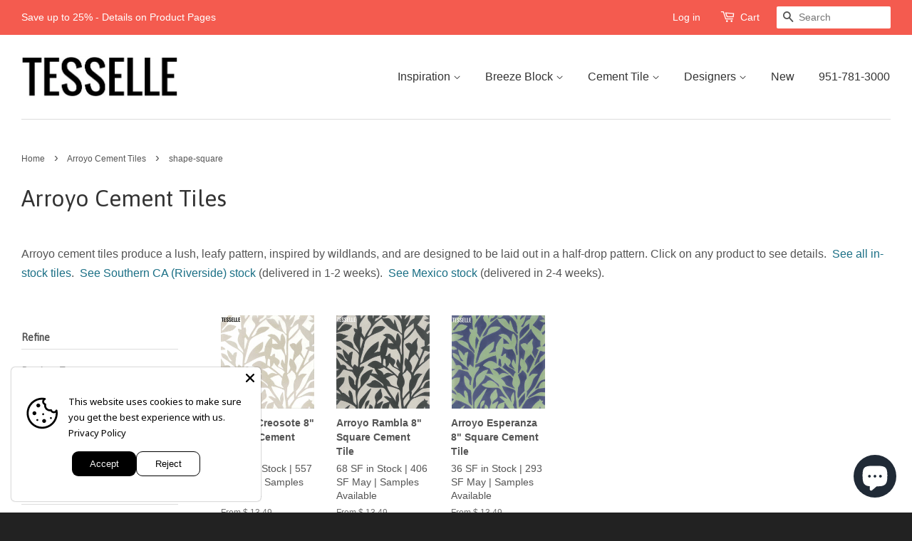

--- FILE ---
content_type: text/html; charset=utf-8
request_url: https://tesselle.com/collections/arroyo-cement-tiles/shape-square
body_size: 22134
content:
<!doctype html>
<!--[if lt IE 7]><html class="no-js lt-ie9 lt-ie8 lt-ie7" lang="en"> <![endif]-->
<!--[if IE 7]><html class="no-js lt-ie9 lt-ie8" lang="en"> <![endif]-->
<!--[if IE 8]><html class="no-js lt-ie9" lang="en"> <![endif]-->
<!--[if IE 9 ]><html class="ie9 no-js"> <![endif]-->
<!--[if (gt IE 9)|!(IE)]><!--> <html class="no-js"> <!--<![endif]-->
  <script type="text/javascript">
    (function(c,l,a,r,i,t,y){
        c[a]=c[a]||function(){(c[a].q=c[a].q||[]).push(arguments)};
        t=l.createElement(r);t.async=1;t.src="https://www.clarity.ms/tag/"+i;
        y=l.getElementsByTagName(r)[0];y.parentNode.insertBefore(t,y);
    })(window, document, "clarity", "script", "g1lo5p8vhb");
</script>
<head>
<script async="async" src="https://mm-uxrv.com/js/mm_c4024e26-0d9d-4534-84cd-f4cdd2e04678-74839801.js"></script>
<meta name="p:domain_verify" content="f707a65eec0db5bf71f71dff05e9ef8d"/>
<!-- Google tag (gtag.js) -->
<script async src="https://www.googletagmanager.com/gtag/js?id=G-VK0FSNBLK5"></script>
<script>
  window.dataLayer = window.dataLayer || [];
  function gtag(){dataLayer.push(arguments);}
  gtag('js', new Date());

  gtag('config', 'G-VK0FSNBLK5');
</script>
<meta name="google-site-verification" content="gSrPuOvXyons6mn54Hj3YnSxPjTvu4HDYBKK806UOWI" />
  <meta name="google-site-verification" content="IV7BPLESttSpBdxSWN1s4zlr4HIcuHkGQYmE3wLG59w" />
  <meta name="p:domain_verify" content="8a948668987a95ffdfa3da230b70289a"/>
  <!-- Basic page needs ================================================== -->
  <meta charset="utf-8">
  <meta http-equiv="X-UA-Compatible" content="IE=edge,chrome=1">

  
  <link rel="shortcut icon" href="//tesselle.com/cdn/shop/t/3/assets/favicon.png?v=174911565105156212011716411428" type="image/png" />
  

  <!-- Title and description ================================================== -->
  <title>
  Arroyo Cement Tiles &ndash; Tagged &quot;shape-square&quot; &ndash; Tesselle
  </title>

  
  <meta name="description" content="Arroyo cement tiles produce a lush, leafy pattern, inspired by wildlands, and are designed to be laid out in a half-drop pattern. Click on any product to see details.  ﻿See all in-stock tiles.  See Southern CA (Riverside) stock (delivered in 1-2 weeks).  See Mexico stock (delivered in 2-4 weeks).">
  

  <!-- Social meta ================================================== -->
  

  <meta property="og:type" content="website">
  <meta property="og:title" content="Arroyo Cement Tiles">
  <meta property="og:url" content="https://tesselle.com/collections/arroyo-cement-tiles/shape-square">
  
  <meta property="og:image" content="http://tesselle.com/cdn/shop/t/3/assets/logo.png?v=64458792555396277911762705334">
  <meta property="og:image:secure_url" content="https://tesselle.com/cdn/shop/t/3/assets/logo.png?v=64458792555396277911762705334">
  


  <meta property="og:description" content="Arroyo cement tiles produce a lush, leafy pattern, inspired by wildlands, and are designed to be laid out in a half-drop pattern. Click on any product to see details.  ﻿See all in-stock tiles.  See Southern CA (Riverside) stock (delivered in 1-2 weeks).  See Mexico stock (delivered in 2-4 weeks).">

<meta property="og:site_name" content="Tesselle">



<meta name="twitter:card" content="summary">






  <!-- Helpers ================================================== -->
  <link rel="canonical" href="https://tesselle.com/collections/arroyo-cement-tiles/shape-square">
  <meta name="viewport" content="width=device-width,initial-scale=1">
  <meta name="theme-color" content="#1a6f85">

  <!-- CSS ================================================== -->
  <link href="//tesselle.com/cdn/shop/t/3/assets/timber.scss.css?v=130235165212204541461698832890" rel="stylesheet" type="text/css" media="all" />
  <link href="//tesselle.com/cdn/shop/t/3/assets/theme.scss.css?v=152698897855033736271698832890" rel="stylesheet" type="text/css" media="all" />

  

  
    
    
    <link href="//fonts.googleapis.com/css?family=Asap:400" rel="stylesheet" type="text/css" media="all" />
  




  <!-- Header hook for plugins ================================================== -->
  <script>window.performance && window.performance.mark && window.performance.mark('shopify.content_for_header.start');</script><meta name="google-site-verification" content="gSrPuOvXyons6mn54Hj3YnSxPjTvu4HDYBKK806UOWI">
<meta name="facebook-domain-verification" content="grqphy5h3bjfe9gglx2rfxltgfz5pl">
<meta id="shopify-digital-wallet" name="shopify-digital-wallet" content="/9943320/digital_wallets/dialog">
<meta name="shopify-checkout-api-token" content="5fbb166ba144392c77d6a9cf56c6c89b">
<link rel="alternate" type="application/atom+xml" title="Feed" href="/collections/arroyo-cement-tiles/shape-square.atom" />
<link rel="alternate" type="application/json+oembed" href="https://tesselle.com/collections/arroyo-cement-tiles/shape-square.oembed">
<script async="async" src="/checkouts/internal/preloads.js?locale=en-US"></script>
<link rel="preconnect" href="https://shop.app" crossorigin="anonymous">
<script async="async" src="https://shop.app/checkouts/internal/preloads.js?locale=en-US&shop_id=9943320" crossorigin="anonymous"></script>
<script id="apple-pay-shop-capabilities" type="application/json">{"shopId":9943320,"countryCode":"US","currencyCode":"USD","merchantCapabilities":["supports3DS"],"merchantId":"gid:\/\/shopify\/Shop\/9943320","merchantName":"Tesselle","requiredBillingContactFields":["postalAddress","email","phone"],"requiredShippingContactFields":["postalAddress","email","phone"],"shippingType":"shipping","supportedNetworks":["visa","masterCard","amex","discover","elo","jcb"],"total":{"type":"pending","label":"Tesselle","amount":"1.00"},"shopifyPaymentsEnabled":true,"supportsSubscriptions":true}</script>
<script id="shopify-features" type="application/json">{"accessToken":"5fbb166ba144392c77d6a9cf56c6c89b","betas":["rich-media-storefront-analytics"],"domain":"tesselle.com","predictiveSearch":true,"shopId":9943320,"locale":"en"}</script>
<script>var Shopify = Shopify || {};
Shopify.shop = "tesselle-tiles.myshopify.com";
Shopify.locale = "en";
Shopify.currency = {"active":"USD","rate":"1.0"};
Shopify.country = "US";
Shopify.theme = {"name":"Minimal","id":43472388,"schema_name":null,"schema_version":null,"theme_store_id":380,"role":"main"};
Shopify.theme.handle = "null";
Shopify.theme.style = {"id":null,"handle":null};
Shopify.cdnHost = "tesselle.com/cdn";
Shopify.routes = Shopify.routes || {};
Shopify.routes.root = "/";</script>
<script type="module">!function(o){(o.Shopify=o.Shopify||{}).modules=!0}(window);</script>
<script>!function(o){function n(){var o=[];function n(){o.push(Array.prototype.slice.apply(arguments))}return n.q=o,n}var t=o.Shopify=o.Shopify||{};t.loadFeatures=n(),t.autoloadFeatures=n()}(window);</script>
<script>
  window.ShopifyPay = window.ShopifyPay || {};
  window.ShopifyPay.apiHost = "shop.app\/pay";
  window.ShopifyPay.redirectState = null;
</script>
<script id="shop-js-analytics" type="application/json">{"pageType":"collection"}</script>
<script defer="defer" async type="module" src="//tesselle.com/cdn/shopifycloud/shop-js/modules/v2/client.init-shop-cart-sync_BT-GjEfc.en.esm.js"></script>
<script defer="defer" async type="module" src="//tesselle.com/cdn/shopifycloud/shop-js/modules/v2/chunk.common_D58fp_Oc.esm.js"></script>
<script defer="defer" async type="module" src="//tesselle.com/cdn/shopifycloud/shop-js/modules/v2/chunk.modal_xMitdFEc.esm.js"></script>
<script type="module">
  await import("//tesselle.com/cdn/shopifycloud/shop-js/modules/v2/client.init-shop-cart-sync_BT-GjEfc.en.esm.js");
await import("//tesselle.com/cdn/shopifycloud/shop-js/modules/v2/chunk.common_D58fp_Oc.esm.js");
await import("//tesselle.com/cdn/shopifycloud/shop-js/modules/v2/chunk.modal_xMitdFEc.esm.js");

  window.Shopify.SignInWithShop?.initShopCartSync?.({"fedCMEnabled":true,"windoidEnabled":true});

</script>
<script>
  window.Shopify = window.Shopify || {};
  if (!window.Shopify.featureAssets) window.Shopify.featureAssets = {};
  window.Shopify.featureAssets['shop-js'] = {"shop-cart-sync":["modules/v2/client.shop-cart-sync_DZOKe7Ll.en.esm.js","modules/v2/chunk.common_D58fp_Oc.esm.js","modules/v2/chunk.modal_xMitdFEc.esm.js"],"init-fed-cm":["modules/v2/client.init-fed-cm_B6oLuCjv.en.esm.js","modules/v2/chunk.common_D58fp_Oc.esm.js","modules/v2/chunk.modal_xMitdFEc.esm.js"],"shop-cash-offers":["modules/v2/client.shop-cash-offers_D2sdYoxE.en.esm.js","modules/v2/chunk.common_D58fp_Oc.esm.js","modules/v2/chunk.modal_xMitdFEc.esm.js"],"shop-login-button":["modules/v2/client.shop-login-button_QeVjl5Y3.en.esm.js","modules/v2/chunk.common_D58fp_Oc.esm.js","modules/v2/chunk.modal_xMitdFEc.esm.js"],"pay-button":["modules/v2/client.pay-button_DXTOsIq6.en.esm.js","modules/v2/chunk.common_D58fp_Oc.esm.js","modules/v2/chunk.modal_xMitdFEc.esm.js"],"shop-button":["modules/v2/client.shop-button_DQZHx9pm.en.esm.js","modules/v2/chunk.common_D58fp_Oc.esm.js","modules/v2/chunk.modal_xMitdFEc.esm.js"],"avatar":["modules/v2/client.avatar_BTnouDA3.en.esm.js"],"init-windoid":["modules/v2/client.init-windoid_CR1B-cfM.en.esm.js","modules/v2/chunk.common_D58fp_Oc.esm.js","modules/v2/chunk.modal_xMitdFEc.esm.js"],"init-shop-for-new-customer-accounts":["modules/v2/client.init-shop-for-new-customer-accounts_C_vY_xzh.en.esm.js","modules/v2/client.shop-login-button_QeVjl5Y3.en.esm.js","modules/v2/chunk.common_D58fp_Oc.esm.js","modules/v2/chunk.modal_xMitdFEc.esm.js"],"init-shop-email-lookup-coordinator":["modules/v2/client.init-shop-email-lookup-coordinator_BI7n9ZSv.en.esm.js","modules/v2/chunk.common_D58fp_Oc.esm.js","modules/v2/chunk.modal_xMitdFEc.esm.js"],"init-shop-cart-sync":["modules/v2/client.init-shop-cart-sync_BT-GjEfc.en.esm.js","modules/v2/chunk.common_D58fp_Oc.esm.js","modules/v2/chunk.modal_xMitdFEc.esm.js"],"shop-toast-manager":["modules/v2/client.shop-toast-manager_DiYdP3xc.en.esm.js","modules/v2/chunk.common_D58fp_Oc.esm.js","modules/v2/chunk.modal_xMitdFEc.esm.js"],"init-customer-accounts":["modules/v2/client.init-customer-accounts_D9ZNqS-Q.en.esm.js","modules/v2/client.shop-login-button_QeVjl5Y3.en.esm.js","modules/v2/chunk.common_D58fp_Oc.esm.js","modules/v2/chunk.modal_xMitdFEc.esm.js"],"init-customer-accounts-sign-up":["modules/v2/client.init-customer-accounts-sign-up_iGw4briv.en.esm.js","modules/v2/client.shop-login-button_QeVjl5Y3.en.esm.js","modules/v2/chunk.common_D58fp_Oc.esm.js","modules/v2/chunk.modal_xMitdFEc.esm.js"],"shop-follow-button":["modules/v2/client.shop-follow-button_CqMgW2wH.en.esm.js","modules/v2/chunk.common_D58fp_Oc.esm.js","modules/v2/chunk.modal_xMitdFEc.esm.js"],"checkout-modal":["modules/v2/client.checkout-modal_xHeaAweL.en.esm.js","modules/v2/chunk.common_D58fp_Oc.esm.js","modules/v2/chunk.modal_xMitdFEc.esm.js"],"shop-login":["modules/v2/client.shop-login_D91U-Q7h.en.esm.js","modules/v2/chunk.common_D58fp_Oc.esm.js","modules/v2/chunk.modal_xMitdFEc.esm.js"],"lead-capture":["modules/v2/client.lead-capture_BJmE1dJe.en.esm.js","modules/v2/chunk.common_D58fp_Oc.esm.js","modules/v2/chunk.modal_xMitdFEc.esm.js"],"payment-terms":["modules/v2/client.payment-terms_Ci9AEqFq.en.esm.js","modules/v2/chunk.common_D58fp_Oc.esm.js","modules/v2/chunk.modal_xMitdFEc.esm.js"]};
</script>
<script>(function() {
  var isLoaded = false;
  function asyncLoad() {
    if (isLoaded) return;
    isLoaded = true;
    var urls = ["\/\/shopify.privy.com\/widget.js?shop=tesselle-tiles.myshopify.com","https:\/\/chimpstatic.com\/mcjs-connected\/js\/users\/4a04df92995ca4836148c6e7d\/7973e770f1e91ee965f0042f6.js?shop=tesselle-tiles.myshopify.com","https:\/\/chimpstatic.com\/mcjs-connected\/js\/users\/4a04df92995ca4836148c6e7d\/116d6902751b598d0428bb45d.js?shop=tesselle-tiles.myshopify.com","https:\/\/ppslider.netlify.app\/s\/v1.tesselle-tiles.js?ac1=000000\u0026ap=bs\u0026arrows_bg=ADADAD33\u0026at=arp\u0026dc1=000000\u0026dc2=676767\u0026dots_bg=\u0026dots_type=none\u0026dots_vposition=bottom\u0026ds=true\u0026hide=\u0026max_slides=6\u0026slider_mode=img_swap\u0026vif=\u0026shop=tesselle-tiles.myshopify.com","https:\/\/loox.io\/widget\/7eGSGMZXGv\/loox.1741642067730.js?shop=tesselle-tiles.myshopify.com"];
    for (var i = 0; i < urls.length; i++) {
      var s = document.createElement('script');
      s.type = 'text/javascript';
      s.async = true;
      s.src = urls[i];
      var x = document.getElementsByTagName('script')[0];
      x.parentNode.insertBefore(s, x);
    }
  };
  if(window.attachEvent) {
    window.attachEvent('onload', asyncLoad);
  } else {
    window.addEventListener('load', asyncLoad, false);
  }
})();</script>
<script id="__st">var __st={"a":9943320,"offset":-28800,"reqid":"fa42e278-a2b5-4e8b-99f5-974576e7a8eb-1769096829","pageurl":"tesselle.com\/collections\/arroyo-cement-tiles\/shape-square","u":"e960ebbf048e","p":"collection","rtyp":"collection","rid":171691016289};</script>
<script>window.ShopifyPaypalV4VisibilityTracking = true;</script>
<script id="captcha-bootstrap">!function(){'use strict';const t='contact',e='account',n='new_comment',o=[[t,t],['blogs',n],['comments',n],[t,'customer']],c=[[e,'customer_login'],[e,'guest_login'],[e,'recover_customer_password'],[e,'create_customer']],r=t=>t.map((([t,e])=>`form[action*='/${t}']:not([data-nocaptcha='true']) input[name='form_type'][value='${e}']`)).join(','),a=t=>()=>t?[...document.querySelectorAll(t)].map((t=>t.form)):[];function s(){const t=[...o],e=r(t);return a(e)}const i='password',u='form_key',d=['recaptcha-v3-token','g-recaptcha-response','h-captcha-response',i],f=()=>{try{return window.sessionStorage}catch{return}},m='__shopify_v',_=t=>t.elements[u];function p(t,e,n=!1){try{const o=window.sessionStorage,c=JSON.parse(o.getItem(e)),{data:r}=function(t){const{data:e,action:n}=t;return t[m]||n?{data:e,action:n}:{data:t,action:n}}(c);for(const[e,n]of Object.entries(r))t.elements[e]&&(t.elements[e].value=n);n&&o.removeItem(e)}catch(o){console.error('form repopulation failed',{error:o})}}const l='form_type',E='cptcha';function T(t){t.dataset[E]=!0}const w=window,h=w.document,L='Shopify',v='ce_forms',y='captcha';let A=!1;((t,e)=>{const n=(g='f06e6c50-85a8-45c8-87d0-21a2b65856fe',I='https://cdn.shopify.com/shopifycloud/storefront-forms-hcaptcha/ce_storefront_forms_captcha_hcaptcha.v1.5.2.iife.js',D={infoText:'Protected by hCaptcha',privacyText:'Privacy',termsText:'Terms'},(t,e,n)=>{const o=w[L][v],c=o.bindForm;if(c)return c(t,g,e,D).then(n);var r;o.q.push([[t,g,e,D],n]),r=I,A||(h.body.append(Object.assign(h.createElement('script'),{id:'captcha-provider',async:!0,src:r})),A=!0)});var g,I,D;w[L]=w[L]||{},w[L][v]=w[L][v]||{},w[L][v].q=[],w[L][y]=w[L][y]||{},w[L][y].protect=function(t,e){n(t,void 0,e),T(t)},Object.freeze(w[L][y]),function(t,e,n,w,h,L){const[v,y,A,g]=function(t,e,n){const i=e?o:[],u=t?c:[],d=[...i,...u],f=r(d),m=r(i),_=r(d.filter((([t,e])=>n.includes(e))));return[a(f),a(m),a(_),s()]}(w,h,L),I=t=>{const e=t.target;return e instanceof HTMLFormElement?e:e&&e.form},D=t=>v().includes(t);t.addEventListener('submit',(t=>{const e=I(t);if(!e)return;const n=D(e)&&!e.dataset.hcaptchaBound&&!e.dataset.recaptchaBound,o=_(e),c=g().includes(e)&&(!o||!o.value);(n||c)&&t.preventDefault(),c&&!n&&(function(t){try{if(!f())return;!function(t){const e=f();if(!e)return;const n=_(t);if(!n)return;const o=n.value;o&&e.removeItem(o)}(t);const e=Array.from(Array(32),(()=>Math.random().toString(36)[2])).join('');!function(t,e){_(t)||t.append(Object.assign(document.createElement('input'),{type:'hidden',name:u})),t.elements[u].value=e}(t,e),function(t,e){const n=f();if(!n)return;const o=[...t.querySelectorAll(`input[type='${i}']`)].map((({name:t})=>t)),c=[...d,...o],r={};for(const[a,s]of new FormData(t).entries())c.includes(a)||(r[a]=s);n.setItem(e,JSON.stringify({[m]:1,action:t.action,data:r}))}(t,e)}catch(e){console.error('failed to persist form',e)}}(e),e.submit())}));const S=(t,e)=>{t&&!t.dataset[E]&&(n(t,e.some((e=>e===t))),T(t))};for(const o of['focusin','change'])t.addEventListener(o,(t=>{const e=I(t);D(e)&&S(e,y())}));const B=e.get('form_key'),M=e.get(l),P=B&&M;t.addEventListener('DOMContentLoaded',(()=>{const t=y();if(P)for(const e of t)e.elements[l].value===M&&p(e,B);[...new Set([...A(),...v().filter((t=>'true'===t.dataset.shopifyCaptcha))])].forEach((e=>S(e,t)))}))}(h,new URLSearchParams(w.location.search),n,t,e,['guest_login'])})(!0,!0)}();</script>
<script integrity="sha256-4kQ18oKyAcykRKYeNunJcIwy7WH5gtpwJnB7kiuLZ1E=" data-source-attribution="shopify.loadfeatures" defer="defer" src="//tesselle.com/cdn/shopifycloud/storefront/assets/storefront/load_feature-a0a9edcb.js" crossorigin="anonymous"></script>
<script crossorigin="anonymous" defer="defer" src="//tesselle.com/cdn/shopifycloud/storefront/assets/shopify_pay/storefront-65b4c6d7.js?v=20250812"></script>
<script data-source-attribution="shopify.dynamic_checkout.dynamic.init">var Shopify=Shopify||{};Shopify.PaymentButton=Shopify.PaymentButton||{isStorefrontPortableWallets:!0,init:function(){window.Shopify.PaymentButton.init=function(){};var t=document.createElement("script");t.src="https://tesselle.com/cdn/shopifycloud/portable-wallets/latest/portable-wallets.en.js",t.type="module",document.head.appendChild(t)}};
</script>
<script data-source-attribution="shopify.dynamic_checkout.buyer_consent">
  function portableWalletsHideBuyerConsent(e){var t=document.getElementById("shopify-buyer-consent"),n=document.getElementById("shopify-subscription-policy-button");t&&n&&(t.classList.add("hidden"),t.setAttribute("aria-hidden","true"),n.removeEventListener("click",e))}function portableWalletsShowBuyerConsent(e){var t=document.getElementById("shopify-buyer-consent"),n=document.getElementById("shopify-subscription-policy-button");t&&n&&(t.classList.remove("hidden"),t.removeAttribute("aria-hidden"),n.addEventListener("click",e))}window.Shopify?.PaymentButton&&(window.Shopify.PaymentButton.hideBuyerConsent=portableWalletsHideBuyerConsent,window.Shopify.PaymentButton.showBuyerConsent=portableWalletsShowBuyerConsent);
</script>
<script data-source-attribution="shopify.dynamic_checkout.cart.bootstrap">document.addEventListener("DOMContentLoaded",(function(){function t(){return document.querySelector("shopify-accelerated-checkout-cart, shopify-accelerated-checkout")}if(t())Shopify.PaymentButton.init();else{new MutationObserver((function(e,n){t()&&(Shopify.PaymentButton.init(),n.disconnect())})).observe(document.body,{childList:!0,subtree:!0})}}));
</script>
<link id="shopify-accelerated-checkout-styles" rel="stylesheet" media="screen" href="https://tesselle.com/cdn/shopifycloud/portable-wallets/latest/accelerated-checkout-backwards-compat.css" crossorigin="anonymous">
<style id="shopify-accelerated-checkout-cart">
        #shopify-buyer-consent {
  margin-top: 1em;
  display: inline-block;
  width: 100%;
}

#shopify-buyer-consent.hidden {
  display: none;
}

#shopify-subscription-policy-button {
  background: none;
  border: none;
  padding: 0;
  text-decoration: underline;
  font-size: inherit;
  cursor: pointer;
}

#shopify-subscription-policy-button::before {
  box-shadow: none;
}

      </style>

<script>window.performance && window.performance.mark && window.performance.mark('shopify.content_for_header.end');</script>

  <!-- OrderLogic checkout restrictions ========================================= -->
  <script>
DEBUG_KEY = "__olDebug";

if (typeof olCreateCookie == 'undefined') {
    var olCreateCookie = function (name, value, days) {
        if (days) {
            var date = new Date();
            date.setTime(date.getTime() + (days * 24 * 60 * 60 * 1000));
            var expires = "; expires=" + date.toGMTString();
        }
        else var expires = "";
        document.cookie = name + "=" + JSON.stringify(value) + expires + "; path=/";
    };
}

if (typeof olReadCookie == 'undefined') {
    var olReadCookie = function (name) {
        var nameEQ = name + "=";
        var ca = document.cookie.split(';');
        // the cookie is being created, there is a problem with the following logic matching the name
        for (var i = 0; i < ca.length; i++) {
            var c = ca[i];
            while (c.charAt(0) == ' ') c = c.substring(1, c.length);
            if (c.indexOf(nameEQ) == 0) return JSON.parse(c.substring(nameEQ.length, c.length));
        }
        return;
    };
}

if (typeof getOlCacheBuster == 'undefined') {
    var getOlCacheBuster = function() {
        if ( typeof getOlCacheBuster.olCacheBuster == 'undefined') {
            scriptsArray = document.getElementsByTagName("script");
            for (var i=0; i<scriptsArray.length; i++) {
                cacheBusterArray = scriptsArray[i].innerHTML.match(/orderlogicapp.com\\\/embedded_js\\\/production_base.js\?(\d+)/);
                if (cacheBusterArray == null) {
                    cacheBusterArray = scriptsArray[i].src.match(/orderlogicapp.com\/embedded_js\/production_base.js\?(\d+)/);
                }
                if (cacheBusterArray != null) {
                    getOlCacheBuster.olCacheBuster = cacheBusterArray[1];
                    break;
                }
            }
        }
        return getOlCacheBuster.olCacheBuster;
    }
}

if (typeof ol_hostname == 'undefined') {
    var ol_hostname = 'www.orderlogicapp.com';
    var ol_debug = olReadCookie(DEBUG_KEY);
    if (window.location.search.replace("?", "").substring(0, 7) == 'olDebug') {
        ol_debug = window.location.search.replace("?olDebug=", "");
        if (ol_debug == 'false') ol_debug = false;
        olCreateCookie(DEBUG_KEY, ol_debug, null);
    }
    if (ol_debug) {
        ol_debug = ol_debug == 'true' ? 'dev.orderlogicapp.com' : ol_debug;
    }
}

var ol_cachebuster = getOlCacheBuster();
if (( typeof ol_cachebuster != 'undefined') || (ol_debug)) {
    if (typeof ol_script == 'undefined') {
        var ol_script = document.createElement('script');
        ol_script.type = 'text/javascript';
        ol_script.async = true;
        ol_script.src = "https://" + (ol_debug ? ol_debug : ol_hostname) + "/embedded_js/store.js?" + ol_cachebuster;
        document.head.appendChild(ol_script);
    }
}</script>


  

<!--[if lt IE 9]>
<script src="//cdnjs.cloudflare.com/ajax/libs/html5shiv/3.7.2/html5shiv.min.js" type="text/javascript"></script>
<script src="//tesselle.com/cdn/shop/t/3/assets/respond.min.js?v=52248677837542619231442712896" type="text/javascript"></script>
<link href="//tesselle.com/cdn/shop/t/3/assets/respond-proxy.html" id="respond-proxy" rel="respond-proxy" />
<link href="//tesselle.com/search?q=a8505a1ae869564594944976a6850939" id="respond-redirect" rel="respond-redirect" />
<script src="//tesselle.com/search?q=a8505a1ae869564594944976a6850939" type="text/javascript"></script>
<![endif]-->



  <script src="//ajax.googleapis.com/ajax/libs/jquery/1.11.0/jquery.min.js" type="text/javascript"></script>
  <script src="//tesselle.com/cdn/shop/t/3/assets/modernizr.min.js?v=26620055551102246001442712896" type="text/javascript"></script>

  
  
  
  <!-- Hotjar Tracking Code for www.tesselle.com -->
<script>
    (function(h,o,t,j,a,r){
        h.hj=h.hj||function(){(h.hj.q=h.hj.q||[]).push(arguments)};
        h._hjSettings={hjid:2246590,hjsv:6};
        a=o.getElementsByTagName('head')[0];
        r=o.createElement('script');r.async=1;
        r.src=t+h._hjSettings.hjid+j+h._hjSettings.hjsv;
        a.appendChild(r);
    })(window,document,'https://static.hotjar.com/c/hotjar-','.js?sv=');
</script>
  
  
<script type="text/javascript">
!function(){var geq=window.geq=window.geq||[];if(geq.initialize) return;if (geq.invoked){if (window.console && console.error) {console.error("GE snippet included twice.");}return;}geq.invoked = true;geq.methods = ["page", "suppress", "trackOrder", "identify", "addToCart"];geq.factory = function(method){return function(){var args = Array.prototype.slice.call(arguments);args.unshift(method);geq.push(args);return geq;};};for (var i = 0; i < geq.methods.length; i++) {var key = geq.methods[i];geq[key] = geq.factory(key);}geq.load = function(key){var script = document.createElement("script");script.type = "text/javascript";script.async = true;if (location.href.includes("vge=true")) {script.src = "https://s3-us-west-2.amazonaws.com/jsstore/a/" + key + "/ge.js?v=" + Math.random();} else {script.src = "https://s3-us-west-2.amazonaws.com/jsstore/a/" + key + "/ge.js";}var first = document.getElementsByTagName("script")[0];first.parentNode.insertBefore(script, first);};geq.SNIPPET_VERSION = "1.5.1";
geq.load("150H2VE");}();
</script>
<script>geq.page()</script>


<script src="https://cdn.shopify.com/extensions/019b35a3-cff8-7eb0-85f4-edb1f960047c/avada-app-49/assets/avada-cookie.js" type="text/javascript" defer="defer"></script>
<script src="https://cdn.shopify.com/extensions/e8878072-2f6b-4e89-8082-94b04320908d/inbox-1254/assets/inbox-chat-loader.js" type="text/javascript" defer="defer"></script>
<link href="https://monorail-edge.shopifysvc.com" rel="dns-prefetch">
<script>(function(){if ("sendBeacon" in navigator && "performance" in window) {try {var session_token_from_headers = performance.getEntriesByType('navigation')[0].serverTiming.find(x => x.name == '_s').description;} catch {var session_token_from_headers = undefined;}var session_cookie_matches = document.cookie.match(/_shopify_s=([^;]*)/);var session_token_from_cookie = session_cookie_matches && session_cookie_matches.length === 2 ? session_cookie_matches[1] : "";var session_token = session_token_from_headers || session_token_from_cookie || "";function handle_abandonment_event(e) {var entries = performance.getEntries().filter(function(entry) {return /monorail-edge.shopifysvc.com/.test(entry.name);});if (!window.abandonment_tracked && entries.length === 0) {window.abandonment_tracked = true;var currentMs = Date.now();var navigation_start = performance.timing.navigationStart;var payload = {shop_id: 9943320,url: window.location.href,navigation_start,duration: currentMs - navigation_start,session_token,page_type: "collection"};window.navigator.sendBeacon("https://monorail-edge.shopifysvc.com/v1/produce", JSON.stringify({schema_id: "online_store_buyer_site_abandonment/1.1",payload: payload,metadata: {event_created_at_ms: currentMs,event_sent_at_ms: currentMs}}));}}window.addEventListener('pagehide', handle_abandonment_event);}}());</script>
<script id="web-pixels-manager-setup">(function e(e,d,r,n,o){if(void 0===o&&(o={}),!Boolean(null===(a=null===(i=window.Shopify)||void 0===i?void 0:i.analytics)||void 0===a?void 0:a.replayQueue)){var i,a;window.Shopify=window.Shopify||{};var t=window.Shopify;t.analytics=t.analytics||{};var s=t.analytics;s.replayQueue=[],s.publish=function(e,d,r){return s.replayQueue.push([e,d,r]),!0};try{self.performance.mark("wpm:start")}catch(e){}var l=function(){var e={modern:/Edge?\/(1{2}[4-9]|1[2-9]\d|[2-9]\d{2}|\d{4,})\.\d+(\.\d+|)|Firefox\/(1{2}[4-9]|1[2-9]\d|[2-9]\d{2}|\d{4,})\.\d+(\.\d+|)|Chrom(ium|e)\/(9{2}|\d{3,})\.\d+(\.\d+|)|(Maci|X1{2}).+ Version\/(15\.\d+|(1[6-9]|[2-9]\d|\d{3,})\.\d+)([,.]\d+|)( \(\w+\)|)( Mobile\/\w+|) Safari\/|Chrome.+OPR\/(9{2}|\d{3,})\.\d+\.\d+|(CPU[ +]OS|iPhone[ +]OS|CPU[ +]iPhone|CPU IPhone OS|CPU iPad OS)[ +]+(15[._]\d+|(1[6-9]|[2-9]\d|\d{3,})[._]\d+)([._]\d+|)|Android:?[ /-](13[3-9]|1[4-9]\d|[2-9]\d{2}|\d{4,})(\.\d+|)(\.\d+|)|Android.+Firefox\/(13[5-9]|1[4-9]\d|[2-9]\d{2}|\d{4,})\.\d+(\.\d+|)|Android.+Chrom(ium|e)\/(13[3-9]|1[4-9]\d|[2-9]\d{2}|\d{4,})\.\d+(\.\d+|)|SamsungBrowser\/([2-9]\d|\d{3,})\.\d+/,legacy:/Edge?\/(1[6-9]|[2-9]\d|\d{3,})\.\d+(\.\d+|)|Firefox\/(5[4-9]|[6-9]\d|\d{3,})\.\d+(\.\d+|)|Chrom(ium|e)\/(5[1-9]|[6-9]\d|\d{3,})\.\d+(\.\d+|)([\d.]+$|.*Safari\/(?![\d.]+ Edge\/[\d.]+$))|(Maci|X1{2}).+ Version\/(10\.\d+|(1[1-9]|[2-9]\d|\d{3,})\.\d+)([,.]\d+|)( \(\w+\)|)( Mobile\/\w+|) Safari\/|Chrome.+OPR\/(3[89]|[4-9]\d|\d{3,})\.\d+\.\d+|(CPU[ +]OS|iPhone[ +]OS|CPU[ +]iPhone|CPU IPhone OS|CPU iPad OS)[ +]+(10[._]\d+|(1[1-9]|[2-9]\d|\d{3,})[._]\d+)([._]\d+|)|Android:?[ /-](13[3-9]|1[4-9]\d|[2-9]\d{2}|\d{4,})(\.\d+|)(\.\d+|)|Mobile Safari.+OPR\/([89]\d|\d{3,})\.\d+\.\d+|Android.+Firefox\/(13[5-9]|1[4-9]\d|[2-9]\d{2}|\d{4,})\.\d+(\.\d+|)|Android.+Chrom(ium|e)\/(13[3-9]|1[4-9]\d|[2-9]\d{2}|\d{4,})\.\d+(\.\d+|)|Android.+(UC? ?Browser|UCWEB|U3)[ /]?(15\.([5-9]|\d{2,})|(1[6-9]|[2-9]\d|\d{3,})\.\d+)\.\d+|SamsungBrowser\/(5\.\d+|([6-9]|\d{2,})\.\d+)|Android.+MQ{2}Browser\/(14(\.(9|\d{2,})|)|(1[5-9]|[2-9]\d|\d{3,})(\.\d+|))(\.\d+|)|K[Aa][Ii]OS\/(3\.\d+|([4-9]|\d{2,})\.\d+)(\.\d+|)/},d=e.modern,r=e.legacy,n=navigator.userAgent;return n.match(d)?"modern":n.match(r)?"legacy":"unknown"}(),u="modern"===l?"modern":"legacy",c=(null!=n?n:{modern:"",legacy:""})[u],f=function(e){return[e.baseUrl,"/wpm","/b",e.hashVersion,"modern"===e.buildTarget?"m":"l",".js"].join("")}({baseUrl:d,hashVersion:r,buildTarget:u}),m=function(e){var d=e.version,r=e.bundleTarget,n=e.surface,o=e.pageUrl,i=e.monorailEndpoint;return{emit:function(e){var a=e.status,t=e.errorMsg,s=(new Date).getTime(),l=JSON.stringify({metadata:{event_sent_at_ms:s},events:[{schema_id:"web_pixels_manager_load/3.1",payload:{version:d,bundle_target:r,page_url:o,status:a,surface:n,error_msg:t},metadata:{event_created_at_ms:s}}]});if(!i)return console&&console.warn&&console.warn("[Web Pixels Manager] No Monorail endpoint provided, skipping logging."),!1;try{return self.navigator.sendBeacon.bind(self.navigator)(i,l)}catch(e){}var u=new XMLHttpRequest;try{return u.open("POST",i,!0),u.setRequestHeader("Content-Type","text/plain"),u.send(l),!0}catch(e){return console&&console.warn&&console.warn("[Web Pixels Manager] Got an unhandled error while logging to Monorail."),!1}}}}({version:r,bundleTarget:l,surface:e.surface,pageUrl:self.location.href,monorailEndpoint:e.monorailEndpoint});try{o.browserTarget=l,function(e){var d=e.src,r=e.async,n=void 0===r||r,o=e.onload,i=e.onerror,a=e.sri,t=e.scriptDataAttributes,s=void 0===t?{}:t,l=document.createElement("script"),u=document.querySelector("head"),c=document.querySelector("body");if(l.async=n,l.src=d,a&&(l.integrity=a,l.crossOrigin="anonymous"),s)for(var f in s)if(Object.prototype.hasOwnProperty.call(s,f))try{l.dataset[f]=s[f]}catch(e){}if(o&&l.addEventListener("load",o),i&&l.addEventListener("error",i),u)u.appendChild(l);else{if(!c)throw new Error("Did not find a head or body element to append the script");c.appendChild(l)}}({src:f,async:!0,onload:function(){if(!function(){var e,d;return Boolean(null===(d=null===(e=window.Shopify)||void 0===e?void 0:e.analytics)||void 0===d?void 0:d.initialized)}()){var d=window.webPixelsManager.init(e)||void 0;if(d){var r=window.Shopify.analytics;r.replayQueue.forEach((function(e){var r=e[0],n=e[1],o=e[2];d.publishCustomEvent(r,n,o)})),r.replayQueue=[],r.publish=d.publishCustomEvent,r.visitor=d.visitor,r.initialized=!0}}},onerror:function(){return m.emit({status:"failed",errorMsg:"".concat(f," has failed to load")})},sri:function(e){var d=/^sha384-[A-Za-z0-9+/=]+$/;return"string"==typeof e&&d.test(e)}(c)?c:"",scriptDataAttributes:o}),m.emit({status:"loading"})}catch(e){m.emit({status:"failed",errorMsg:(null==e?void 0:e.message)||"Unknown error"})}}})({shopId: 9943320,storefrontBaseUrl: "https://tesselle.com",extensionsBaseUrl: "https://extensions.shopifycdn.com/cdn/shopifycloud/web-pixels-manager",monorailEndpoint: "https://monorail-edge.shopifysvc.com/unstable/produce_batch",surface: "storefront-renderer",enabledBetaFlags: ["2dca8a86"],webPixelsConfigList: [{"id":"755532078","configuration":"{\"config\":\"{\\\"google_tag_ids\\\":[\\\"AW-1067506423\\\",\\\"GT-5DFKKF4\\\"],\\\"target_country\\\":\\\"US\\\",\\\"gtag_events\\\":[{\\\"type\\\":\\\"begin_checkout\\\",\\\"action_label\\\":\\\"AW-1067506423\\\/AWCLCNP9hNcBEPe1g_0D\\\"},{\\\"type\\\":\\\"search\\\",\\\"action_label\\\":\\\"AW-1067506423\\\/Dm2MCNb9hNcBEPe1g_0D\\\"},{\\\"type\\\":\\\"view_item\\\",\\\"action_label\\\":[\\\"AW-1067506423\\\/ewZLCM39hNcBEPe1g_0D\\\",\\\"MC-258JM84WR9\\\"]},{\\\"type\\\":\\\"purchase\\\",\\\"action_label\\\":[\\\"AW-1067506423\\\/pcZcCMr9hNcBEPe1g_0D\\\",\\\"MC-258JM84WR9\\\"]},{\\\"type\\\":\\\"page_view\\\",\\\"action_label\\\":[\\\"AW-1067506423\\\/hkzYCMf9hNcBEPe1g_0D\\\",\\\"MC-258JM84WR9\\\"]},{\\\"type\\\":\\\"add_payment_info\\\",\\\"action_label\\\":\\\"AW-1067506423\\\/l0oRCNn9hNcBEPe1g_0D\\\"},{\\\"type\\\":\\\"add_to_cart\\\",\\\"action_label\\\":\\\"AW-1067506423\\\/LiuvCND9hNcBEPe1g_0D\\\"}],\\\"enable_monitoring_mode\\\":false}\"}","eventPayloadVersion":"v1","runtimeContext":"OPEN","scriptVersion":"b2a88bafab3e21179ed38636efcd8a93","type":"APP","apiClientId":1780363,"privacyPurposes":[],"dataSharingAdjustments":{"protectedCustomerApprovalScopes":["read_customer_address","read_customer_email","read_customer_name","read_customer_personal_data","read_customer_phone"]}},{"id":"367132974","configuration":"{\"pixel_id\":\"2303854163186506\",\"pixel_type\":\"facebook_pixel\",\"metaapp_system_user_token\":\"-\"}","eventPayloadVersion":"v1","runtimeContext":"OPEN","scriptVersion":"ca16bc87fe92b6042fbaa3acc2fbdaa6","type":"APP","apiClientId":2329312,"privacyPurposes":["ANALYTICS","MARKETING","SALE_OF_DATA"],"dataSharingAdjustments":{"protectedCustomerApprovalScopes":["read_customer_address","read_customer_email","read_customer_name","read_customer_personal_data","read_customer_phone"]}},{"id":"209420590","configuration":"{\"tagID\":\"2613528642117\"}","eventPayloadVersion":"v1","runtimeContext":"STRICT","scriptVersion":"18031546ee651571ed29edbe71a3550b","type":"APP","apiClientId":3009811,"privacyPurposes":["ANALYTICS","MARKETING","SALE_OF_DATA"],"dataSharingAdjustments":{"protectedCustomerApprovalScopes":["read_customer_address","read_customer_email","read_customer_name","read_customer_personal_data","read_customer_phone"]}},{"id":"195100974","eventPayloadVersion":"1","runtimeContext":"LAX","scriptVersion":"1","type":"CUSTOM","privacyPurposes":["ANALYTICS","MARKETING","SALE_OF_DATA"],"name":"Customers AI"},{"id":"shopify-app-pixel","configuration":"{}","eventPayloadVersion":"v1","runtimeContext":"STRICT","scriptVersion":"0450","apiClientId":"shopify-pixel","type":"APP","privacyPurposes":["ANALYTICS","MARKETING"]},{"id":"shopify-custom-pixel","eventPayloadVersion":"v1","runtimeContext":"LAX","scriptVersion":"0450","apiClientId":"shopify-pixel","type":"CUSTOM","privacyPurposes":["ANALYTICS","MARKETING"]}],isMerchantRequest: false,initData: {"shop":{"name":"Tesselle","paymentSettings":{"currencyCode":"USD"},"myshopifyDomain":"tesselle-tiles.myshopify.com","countryCode":"US","storefrontUrl":"https:\/\/tesselle.com"},"customer":null,"cart":null,"checkout":null,"productVariants":[],"purchasingCompany":null},},"https://tesselle.com/cdn","fcfee988w5aeb613cpc8e4bc33m6693e112",{"modern":"","legacy":""},{"shopId":"9943320","storefrontBaseUrl":"https:\/\/tesselle.com","extensionBaseUrl":"https:\/\/extensions.shopifycdn.com\/cdn\/shopifycloud\/web-pixels-manager","surface":"storefront-renderer","enabledBetaFlags":"[\"2dca8a86\"]","isMerchantRequest":"false","hashVersion":"fcfee988w5aeb613cpc8e4bc33m6693e112","publish":"custom","events":"[[\"page_viewed\",{}],[\"collection_viewed\",{\"collection\":{\"id\":\"171691016289\",\"title\":\"Arroyo Cement Tiles\",\"productVariants\":[{\"price\":{\"amount\":13.49,\"currencyCode\":\"USD\"},\"product\":{\"title\":\"Arroyo Creosote 8\\\" Square Cement Tile\",\"vendor\":\"36 SF in Stock | 557 SF May | Samples Available\",\"id\":\"4804403888225\",\"untranslatedTitle\":\"Arroyo Creosote 8\\\" Square Cement Tile\",\"url\":\"\/products\/arroyo-creosote-8-square-cement-tile\",\"type\":\"Cement Tile\"},\"id\":\"32816081404001\",\"image\":{\"src\":\"\/\/tesselle.com\/cdn\/shop\/products\/ArroyoCreosote1575L.jpg?v=1765902658\"},\"sku\":null,\"title\":\"Full-sized Sample (limit 1 per customer) - $13.49\",\"untranslatedTitle\":\"Full-sized Sample (limit 1 per customer) - $13.49\"},{\"price\":{\"amount\":13.49,\"currencyCode\":\"USD\"},\"product\":{\"title\":\"Arroyo Rambla 8\\\" Square Cement Tile\",\"vendor\":\"68 SF in Stock | 406 SF May | Samples Available\",\"id\":\"4808171225185\",\"untranslatedTitle\":\"Arroyo Rambla 8\\\" Square Cement Tile\",\"url\":\"\/products\/arroyo-rambla-8-square-cement-tile\",\"type\":\"Cement Tile\"},\"id\":\"32824331993185\",\"image\":{\"src\":\"\/\/tesselle.com\/cdn\/shop\/products\/ArroyoRambla1575L.jpg?v=1765902620\"},\"sku\":null,\"title\":\"Full-sized Sample (limit 1 per customer) - $13.49\",\"untranslatedTitle\":\"Full-sized Sample (limit 1 per customer) - $13.49\"},{\"price\":{\"amount\":13.49,\"currencyCode\":\"USD\"},\"product\":{\"title\":\"Arroyo Esperanza 8\\\" Square Cement Tile\",\"vendor\":\"36 SF in Stock | 293 SF May | Samples Available\",\"id\":\"4804476141665\",\"untranslatedTitle\":\"Arroyo Esperanza 8\\\" Square Cement Tile\",\"url\":\"\/products\/arroyo-esperanza-8-square-cement-tile\",\"type\":\"Cement Tile\"},\"id\":\"32816565387361\",\"image\":{\"src\":\"\/\/tesselle.com\/cdn\/shop\/products\/ArroyoEsperanza1575L.jpg?v=1765902668\"},\"sku\":null,\"title\":\"Full-sized Sample (limit 1 per customer) - $13.49\",\"untranslatedTitle\":\"Full-sized Sample (limit 1 per customer) - $13.49\"}]}}]]"});</script><script>
  window.ShopifyAnalytics = window.ShopifyAnalytics || {};
  window.ShopifyAnalytics.meta = window.ShopifyAnalytics.meta || {};
  window.ShopifyAnalytics.meta.currency = 'USD';
  var meta = {"products":[{"id":4804403888225,"gid":"gid:\/\/shopify\/Product\/4804403888225","vendor":"36 SF in Stock | 557 SF May | Samples Available","type":"Cement Tile","handle":"arroyo-creosote-8-square-cement-tile","variants":[{"id":32816081404001,"price":1349,"name":"Arroyo Creosote 8\" Square Cement Tile - Full-sized Sample (limit 1 per customer) - $13.49","public_title":"Full-sized Sample (limit 1 per customer) - $13.49","sku":null},{"id":40135622197345,"price":16188,"name":"Arroyo Creosote 8\" Square Cement Tile - Box of 12 - 5.2 Square Feet (min 6 boxes) - $161.88","public_title":"Box of 12 - 5.2 Square Feet (min 6 boxes) - $161.88","sku":"92037"}],"remote":false},{"id":4808171225185,"gid":"gid:\/\/shopify\/Product\/4808171225185","vendor":"68 SF in Stock | 406 SF May | Samples Available","type":"Cement Tile","handle":"arroyo-rambla-8-square-cement-tile","variants":[{"id":32824331993185,"price":1349,"name":"Arroyo Rambla 8\" Square Cement Tile - Full-sized Sample (limit 1 per customer) - $13.49","public_title":"Full-sized Sample (limit 1 per customer) - $13.49","sku":null},{"id":40135622099041,"price":16188,"name":"Arroyo Rambla 8\" Square Cement Tile - Box of 12 - 5.2 Square Feet (min 6 boxes) - $161.88","public_title":"Box of 12 - 5.2 Square Feet (min 6 boxes) - $161.88","sku":"92039"}],"remote":false},{"id":4804476141665,"gid":"gid:\/\/shopify\/Product\/4804476141665","vendor":"36 SF in Stock | 293 SF May | Samples Available","type":"Cement Tile","handle":"arroyo-esperanza-8-square-cement-tile","variants":[{"id":32816565387361,"price":1349,"name":"Arroyo Esperanza 8\" Square Cement Tile - Full-sized Sample (limit 1 per customer) - $13.49","public_title":"Full-sized Sample (limit 1 per customer) - $13.49","sku":null},{"id":40135622164577,"price":16188,"name":"Arroyo Esperanza 8\" Square Cement Tile - Box of 12 - 5.2 Square Feet (min 6 boxes) - $161.88","public_title":"Box of 12 - 5.2 Square Feet (min 6 boxes) - $161.88","sku":"92038"}],"remote":false}],"page":{"pageType":"collection","resourceType":"collection","resourceId":171691016289,"requestId":"fa42e278-a2b5-4e8b-99f5-974576e7a8eb-1769096829"}};
  for (var attr in meta) {
    window.ShopifyAnalytics.meta[attr] = meta[attr];
  }
</script>
<script class="analytics">
  (function () {
    var customDocumentWrite = function(content) {
      var jquery = null;

      if (window.jQuery) {
        jquery = window.jQuery;
      } else if (window.Checkout && window.Checkout.$) {
        jquery = window.Checkout.$;
      }

      if (jquery) {
        jquery('body').append(content);
      }
    };

    var hasLoggedConversion = function(token) {
      if (token) {
        return document.cookie.indexOf('loggedConversion=' + token) !== -1;
      }
      return false;
    }

    var setCookieIfConversion = function(token) {
      if (token) {
        var twoMonthsFromNow = new Date(Date.now());
        twoMonthsFromNow.setMonth(twoMonthsFromNow.getMonth() + 2);

        document.cookie = 'loggedConversion=' + token + '; expires=' + twoMonthsFromNow;
      }
    }

    var trekkie = window.ShopifyAnalytics.lib = window.trekkie = window.trekkie || [];
    if (trekkie.integrations) {
      return;
    }
    trekkie.methods = [
      'identify',
      'page',
      'ready',
      'track',
      'trackForm',
      'trackLink'
    ];
    trekkie.factory = function(method) {
      return function() {
        var args = Array.prototype.slice.call(arguments);
        args.unshift(method);
        trekkie.push(args);
        return trekkie;
      };
    };
    for (var i = 0; i < trekkie.methods.length; i++) {
      var key = trekkie.methods[i];
      trekkie[key] = trekkie.factory(key);
    }
    trekkie.load = function(config) {
      trekkie.config = config || {};
      trekkie.config.initialDocumentCookie = document.cookie;
      var first = document.getElementsByTagName('script')[0];
      var script = document.createElement('script');
      script.type = 'text/javascript';
      script.onerror = function(e) {
        var scriptFallback = document.createElement('script');
        scriptFallback.type = 'text/javascript';
        scriptFallback.onerror = function(error) {
                var Monorail = {
      produce: function produce(monorailDomain, schemaId, payload) {
        var currentMs = new Date().getTime();
        var event = {
          schema_id: schemaId,
          payload: payload,
          metadata: {
            event_created_at_ms: currentMs,
            event_sent_at_ms: currentMs
          }
        };
        return Monorail.sendRequest("https://" + monorailDomain + "/v1/produce", JSON.stringify(event));
      },
      sendRequest: function sendRequest(endpointUrl, payload) {
        // Try the sendBeacon API
        if (window && window.navigator && typeof window.navigator.sendBeacon === 'function' && typeof window.Blob === 'function' && !Monorail.isIos12()) {
          var blobData = new window.Blob([payload], {
            type: 'text/plain'
          });

          if (window.navigator.sendBeacon(endpointUrl, blobData)) {
            return true;
          } // sendBeacon was not successful

        } // XHR beacon

        var xhr = new XMLHttpRequest();

        try {
          xhr.open('POST', endpointUrl);
          xhr.setRequestHeader('Content-Type', 'text/plain');
          xhr.send(payload);
        } catch (e) {
          console.log(e);
        }

        return false;
      },
      isIos12: function isIos12() {
        return window.navigator.userAgent.lastIndexOf('iPhone; CPU iPhone OS 12_') !== -1 || window.navigator.userAgent.lastIndexOf('iPad; CPU OS 12_') !== -1;
      }
    };
    Monorail.produce('monorail-edge.shopifysvc.com',
      'trekkie_storefront_load_errors/1.1',
      {shop_id: 9943320,
      theme_id: 43472388,
      app_name: "storefront",
      context_url: window.location.href,
      source_url: "//tesselle.com/cdn/s/trekkie.storefront.1bbfab421998800ff09850b62e84b8915387986d.min.js"});

        };
        scriptFallback.async = true;
        scriptFallback.src = '//tesselle.com/cdn/s/trekkie.storefront.1bbfab421998800ff09850b62e84b8915387986d.min.js';
        first.parentNode.insertBefore(scriptFallback, first);
      };
      script.async = true;
      script.src = '//tesselle.com/cdn/s/trekkie.storefront.1bbfab421998800ff09850b62e84b8915387986d.min.js';
      first.parentNode.insertBefore(script, first);
    };
    trekkie.load(
      {"Trekkie":{"appName":"storefront","development":false,"defaultAttributes":{"shopId":9943320,"isMerchantRequest":null,"themeId":43472388,"themeCityHash":"1578727890877289716","contentLanguage":"en","currency":"USD","eventMetadataId":"2ce7f409-3f85-421d-8516-d6170844404e"},"isServerSideCookieWritingEnabled":true,"monorailRegion":"shop_domain","enabledBetaFlags":["65f19447"]},"Session Attribution":{},"S2S":{"facebookCapiEnabled":true,"source":"trekkie-storefront-renderer","apiClientId":580111}}
    );

    var loaded = false;
    trekkie.ready(function() {
      if (loaded) return;
      loaded = true;

      window.ShopifyAnalytics.lib = window.trekkie;

      var originalDocumentWrite = document.write;
      document.write = customDocumentWrite;
      try { window.ShopifyAnalytics.merchantGoogleAnalytics.call(this); } catch(error) {};
      document.write = originalDocumentWrite;

      window.ShopifyAnalytics.lib.page(null,{"pageType":"collection","resourceType":"collection","resourceId":171691016289,"requestId":"fa42e278-a2b5-4e8b-99f5-974576e7a8eb-1769096829","shopifyEmitted":true});

      var match = window.location.pathname.match(/checkouts\/(.+)\/(thank_you|post_purchase)/)
      var token = match? match[1]: undefined;
      if (!hasLoggedConversion(token)) {
        setCookieIfConversion(token);
        window.ShopifyAnalytics.lib.track("Viewed Product Category",{"currency":"USD","category":"Collection: arroyo-cement-tiles","collectionName":"arroyo-cement-tiles","collectionId":171691016289,"nonInteraction":true},undefined,undefined,{"shopifyEmitted":true});
      }
    });


        var eventsListenerScript = document.createElement('script');
        eventsListenerScript.async = true;
        eventsListenerScript.src = "//tesselle.com/cdn/shopifycloud/storefront/assets/shop_events_listener-3da45d37.js";
        document.getElementsByTagName('head')[0].appendChild(eventsListenerScript);

})();</script>
  <script>
  if (!window.ga || (window.ga && typeof window.ga !== 'function')) {
    window.ga = function ga() {
      (window.ga.q = window.ga.q || []).push(arguments);
      if (window.Shopify && window.Shopify.analytics && typeof window.Shopify.analytics.publish === 'function') {
        window.Shopify.analytics.publish("ga_stub_called", {}, {sendTo: "google_osp_migration"});
      }
      console.error("Shopify's Google Analytics stub called with:", Array.from(arguments), "\nSee https://help.shopify.com/manual/promoting-marketing/pixels/pixel-migration#google for more information.");
    };
    if (window.Shopify && window.Shopify.analytics && typeof window.Shopify.analytics.publish === 'function') {
      window.Shopify.analytics.publish("ga_stub_initialized", {}, {sendTo: "google_osp_migration"});
    }
  }
</script>
<script
  defer
  src="https://tesselle.com/cdn/shopifycloud/perf-kit/shopify-perf-kit-3.0.4.min.js"
  data-application="storefront-renderer"
  data-shop-id="9943320"
  data-render-region="gcp-us-central1"
  data-page-type="collection"
  data-theme-instance-id="43472388"
  data-theme-name=""
  data-theme-version=""
  data-monorail-region="shop_domain"
  data-resource-timing-sampling-rate="10"
  data-shs="true"
  data-shs-beacon="true"
  data-shs-export-with-fetch="true"
  data-shs-logs-sample-rate="1"
  data-shs-beacon-endpoint="https://tesselle.com/api/collect"
></script>
</head>

<body id="arroyo-cement-tiles" class="template-collection" >

  <div class="header-bar">
  <div class="wrapper medium-down--hide">
    <div class="post-large--display-table">

      <div class="header-bar__left post-large--display-table-cell">

        

        

        
          <div class="header-bar__module header-bar__message">
            Save up to 25%  -  Details on Product Pages
          </div>
        

      </div>

      <div class="header-bar__right post-large--display-table-cell">

        
          <ul class="header-bar__module header-bar__module--list">
            
              <li>
                <a href="/account/login" id="customer_login_link">Log in</a>
              </li>
            
          </ul>
        

        <div class="header-bar__module">
          <span class="header-bar__sep" aria-hidden="true"></span>
          <a href="/cart" class="cart-page-link">
            <span class="icon icon-cart header-bar__cart-icon" aria-hidden="true"></span>
          </a>
        </div>

        <div class="header-bar__module">
          <a href="/cart" class="cart-page-link">
            Cart
            <span class="cart-count header-bar__cart-count hidden-count">0</span>
          </a>
        </div>

        
          
            <div class="header-bar__module header-bar__search">
              


  <form action="/search" method="get" class="header-bar__search-form clearfix" role="search">
    
    <button type="submit" class="btn icon-fallback-text header-bar__search-submit">
      <span class="icon icon-search" aria-hidden="true"></span>
      <span class="fallback-text">Search</span>
    </button>
    <input type="search" name="q" value="" aria-label="Search" class="header-bar__search-input" placeholder="Search">
  </form>


            </div>
          
        

      </div>
    </div>
  </div>
  <div class="wrapper post-large--hide">
    <button type="button" class="mobile-nav-trigger" id="MobileNavTrigger">
      <span class="icon icon-hamburger" aria-hidden="true"></span>
      Menu
    </button>
    <a href="/cart" class="cart-page-link mobile-cart-page-link">
      <span class="icon icon-cart header-bar__cart-icon" aria-hidden="true"></span>
      Cart <span class="cart-count hidden-count">0</span>
    </a>
  </div>
  <ul id="MobileNav" class="mobile-nav post-large--hide">
  
  
  
  <li class="mobile-nav__link" aria-haspopup="true">
    
      <a href="https://tesselle.com/pages/breeze-block-and-cement-tile-inspiration-photo-galleries" class="mobile-nav__sublist-trigger">
        Inspiration
        <span class="icon-fallback-text mobile-nav__sublist-expand">
  <span class="icon icon-plus" aria-hidden="true"></span>
  <span class="fallback-text">+</span>
</span>
<span class="icon-fallback-text mobile-nav__sublist-contract">
  <span class="icon icon-minus" aria-hidden="true"></span>
  <span class="fallback-text">-</span>
</span>
      </a>
      <ul class="mobile-nav__sublist">  
        
          <li class="mobile-nav__sublist-link">
            <a href="https://tesselle.com/pages/breeze-block-inspiration-photo-gallery">Breeze Block Photo Gallery</a>
          </li>
        
          <li class="mobile-nav__sublist-link">
            <a href="https://tesselle.com/pages/photo-gallery">Cement Tile Photo Gallery</a>
          </li>
        
          <li class="mobile-nav__sublist-link">
            <a href="https://tesselle.com/pages/tesselle-customer-reviews">Cusomer Reviews</a>
          </li>
        
      </ul>
    
  </li>
  
  
  <li class="mobile-nav__link" aria-haspopup="true">
    
      <a href="/collections/breeze-blocks" class="mobile-nav__sublist-trigger">
        Breeze Block
        <span class="icon-fallback-text mobile-nav__sublist-expand">
  <span class="icon icon-plus" aria-hidden="true"></span>
  <span class="fallback-text">+</span>
</span>
<span class="icon-fallback-text mobile-nav__sublist-contract">
  <span class="icon icon-minus" aria-hidden="true"></span>
  <span class="fallback-text">-</span>
</span>
      </a>
      <ul class="mobile-nav__sublist">  
        
          <li class="mobile-nav__sublist-link">
            <a href="/collections/breeze-blocks">All Breeze Blocks Sorted by Stock Level</a>
          </li>
        
          <li class="mobile-nav__sublist-link">
            <a href="https://tesselle.com/pages/breeze-block-inspiration-photo-gallery">Breeze Block Photo Gallery</a>
          </li>
        
          <li class="mobile-nav__sublist-link">
            <a href="https://tesselle.com/collections/designer/breeze-block">Designer Breeze Blocks</a>
          </li>
        
          <li class="mobile-nav__sublist-link">
            <a href="https://tesselle.com/collections/special-breeze-block-colors">Breeze Blocks in Special Colors</a>
          </li>
        
          <li class="mobile-nav__sublist-link">
            <a href="https://tesselle.com/pages/breeze-blocks-frequently-asked-questions">Breeze Block FAQs</a>
          </li>
        
          <li class="mobile-nav__sublist-link">
            <a href="/pages/breeze-block-installation-instructions">Breeze Block Installation & Care</a>
          </li>
        
      </ul>
    
  </li>
  
  
  <li class="mobile-nav__link" aria-haspopup="true">
    
      <a href="/collections/cement-tiles" class="mobile-nav__sublist-trigger">
        Cement Tile
        <span class="icon-fallback-text mobile-nav__sublist-expand">
  <span class="icon icon-plus" aria-hidden="true"></span>
  <span class="fallback-text">+</span>
</span>
<span class="icon-fallback-text mobile-nav__sublist-contract">
  <span class="icon icon-minus" aria-hidden="true"></span>
  <span class="fallback-text">-</span>
</span>
      </a>
      <ul class="mobile-nav__sublist">  
        
          <li class="mobile-nav__sublist-link">
            <a href="https://tesselle.com/collections/cement-tiles">All Cement Tiles</a>
          </li>
        
          <li class="mobile-nav__sublist-link">
            <a href="https://tesselle.com/pages/cement-tile-photo-gallery">Cement Tile Photo Gallery</a>
          </li>
        
          <li class="mobile-nav__sublist-link">
            <a href="https://tesselle.com/collections/designer/cement-tile">Designer Cement Tiles</a>
          </li>
        
          <li class="mobile-nav__sublist-link">
            <a href="/pages/installation-care-cement-tile">Cement Tile Installation & Care</a>
          </li>
        
      </ul>
    
  </li>
  
  
  <li class="mobile-nav__link" aria-haspopup="true">
    
      <a href="https://tesselle.com/collections/designer" class="mobile-nav__sublist-trigger">
        Designers
        <span class="icon-fallback-text mobile-nav__sublist-expand">
  <span class="icon icon-plus" aria-hidden="true"></span>
  <span class="fallback-text">+</span>
</span>
<span class="icon-fallback-text mobile-nav__sublist-contract">
  <span class="icon icon-minus" aria-hidden="true"></span>
  <span class="fallback-text">-</span>
</span>
      </a>
      <ul class="mobile-nav__sublist">  
        
          <li class="mobile-nav__sublist-link">
            <a href="https://tesselle.com/collections/designer">See All Designer</a>
          </li>
        
          <li class="mobile-nav__sublist-link">
            <a href="https://tesselle.com/collections/designer/trina-turk">Trina Turk</a>
          </li>
        
          <li class="mobile-nav__sublist-link">
            <a href="https://tesselle.com/collections/designer/shag">Shag</a>
          </li>
        
          <li class="mobile-nav__sublist-link">
            <a href="https://tesselle.com/collections/designer/jim-isermann">Jim Isermann</a>
          </li>
        
          <li class="mobile-nav__sublist-link">
            <a href="https://tesselle.com/collections/designer/karin-jeske">Karin Jeske</a>
          </li>
        
          <li class="mobile-nav__sublist-link">
            <a href="https://tesselle.com/collections/designer/minty">Tesselle + Minty's</a>
          </li>
        
          <li class="mobile-nav__sublist-link">
            <a href="https://tesselle.com/collections/designer/breeze-block">Breeze Block</a>
          </li>
        
          <li class="mobile-nav__sublist-link">
            <a href="https://tesselle.com/collections/designer/cement-tile">Cement Tile</a>
          </li>
        
      </ul>
    
  </li>
  
  
  <li class="mobile-nav__link" aria-haspopup="true">
    
      <a href="https://tesselle.com/collections/new-arrivals" class="mobile-nav">
        New
      </a>
    
  </li>
  
  
  <li class="mobile-nav__link" aria-haspopup="true">
    
      <a href="#951-781-3000" class="mobile-nav">
        951-781-3000
      </a>
    
  </li>
  

  
    
      <li class="mobile-nav__link">
        <a href="/account/login" id="customer_login_link">Log in</a>
      </li>
      
        <li class="mobile-nav__link">
          <a href="/account/register" id="customer_register_link">Create account</a>
        </li>
      
    
  
  
  <li class="mobile-nav__link">
    
      <div class="header-bar__module header-bar__search">
        


  <form action="/search" method="get" class="header-bar__search-form clearfix" role="search">
    
    <button type="submit" class="btn icon-fallback-text header-bar__search-submit">
      <span class="icon icon-search" aria-hidden="true"></span>
      <span class="fallback-text">Search</span>
    </button>
    <input type="search" name="q" value="" aria-label="Search" class="header-bar__search-input" placeholder="Search">
  </form>


      </div>
    
  </li>
  
</ul>

</div>


  <header class="site-header" role="banner">
    <div class="wrapper">

      

      <div class="grid--full post-large--display-table">
        <div class="grid__item post-large--one-third post-large--display-table-cell">
          
            <div class="h1 site-header__logo post-large--left" itemscope itemtype="http://schema.org/Organization">
          
            
              <a href="/" itemprop="url">
                <img src="//tesselle.com/cdn/shop/t/3/assets/logo.png?v=64458792555396277911762705334" alt="Tesselle" itemprop="logo">
              </a>
            
          
            </div>
          
          
            <p class="header-message post-large--hide">
              <small>Save up to 25%  -  Details on Product Pages</small>
            </p>
          
        </div>
        <div class="grid__item post-large--two-thirds post-large--display-table-cell medium-down--hide">
          
<ul class="site-nav post-large--text-right" id="AccessibleNav">
  
    
    
    
      <li class="site-nav--has-dropdown" aria-haspopup="true">
        <a href="https://tesselle.com/pages/breeze-block-and-cement-tile-inspiration-photo-galleries" class="site-nav__link">
          Inspiration
          <span class="icon-fallback-text">
            <span class="icon icon-arrow-down" aria-hidden="true"></span>
          </span>
        </a>
        <ul class="site-nav__dropdown">
          
            <li>
              <a href="https://tesselle.com/pages/breeze-block-inspiration-photo-gallery" class="site-nav__link">Breeze Block Photo Gallery</a>
            </li>
          
            <li>
              <a href="https://tesselle.com/pages/photo-gallery" class="site-nav__link">Cement Tile Photo Gallery</a>
            </li>
          
            <li>
              <a href="https://tesselle.com/pages/tesselle-customer-reviews" class="site-nav__link">Cusomer Reviews</a>
            </li>
          
        </ul>
      </li>
    
  
    
    
    
      <li class="site-nav--has-dropdown" aria-haspopup="true">
        <a href="/collections/breeze-blocks" class="site-nav__link">
          Breeze Block
          <span class="icon-fallback-text">
            <span class="icon icon-arrow-down" aria-hidden="true"></span>
          </span>
        </a>
        <ul class="site-nav__dropdown">
          
            <li>
              <a href="/collections/breeze-blocks" class="site-nav__link">All Breeze Blocks Sorted by Stock Level</a>
            </li>
          
            <li>
              <a href="https://tesselle.com/pages/breeze-block-inspiration-photo-gallery" class="site-nav__link">Breeze Block Photo Gallery</a>
            </li>
          
            <li>
              <a href="https://tesselle.com/collections/designer/breeze-block" class="site-nav__link">Designer Breeze Blocks</a>
            </li>
          
            <li>
              <a href="https://tesselle.com/collections/special-breeze-block-colors" class="site-nav__link">Breeze Blocks in Special Colors</a>
            </li>
          
            <li>
              <a href="https://tesselle.com/pages/breeze-blocks-frequently-asked-questions" class="site-nav__link">Breeze Block FAQs</a>
            </li>
          
            <li>
              <a href="/pages/breeze-block-installation-instructions" class="site-nav__link">Breeze Block Installation &amp; Care</a>
            </li>
          
        </ul>
      </li>
    
  
    
    
    
      <li class="site-nav--has-dropdown" aria-haspopup="true">
        <a href="/collections/cement-tiles" class="site-nav__link">
          Cement Tile
          <span class="icon-fallback-text">
            <span class="icon icon-arrow-down" aria-hidden="true"></span>
          </span>
        </a>
        <ul class="site-nav__dropdown">
          
            <li>
              <a href="https://tesselle.com/collections/cement-tiles" class="site-nav__link">All Cement Tiles</a>
            </li>
          
            <li>
              <a href="https://tesselle.com/pages/cement-tile-photo-gallery" class="site-nav__link">Cement Tile Photo Gallery</a>
            </li>
          
            <li>
              <a href="https://tesselle.com/collections/designer/cement-tile" class="site-nav__link">Designer Cement Tiles</a>
            </li>
          
            <li>
              <a href="/pages/installation-care-cement-tile" class="site-nav__link">Cement Tile Installation &amp; Care</a>
            </li>
          
        </ul>
      </li>
    
  
    
    
    
      <li class="site-nav--has-dropdown" aria-haspopup="true">
        <a href="https://tesselle.com/collections/designer" class="site-nav__link">
          Designers
          <span class="icon-fallback-text">
            <span class="icon icon-arrow-down" aria-hidden="true"></span>
          </span>
        </a>
        <ul class="site-nav__dropdown">
          
            <li>
              <a href="https://tesselle.com/collections/designer" class="site-nav__link">See All Designer</a>
            </li>
          
            <li>
              <a href="https://tesselle.com/collections/designer/trina-turk" class="site-nav__link">Trina Turk</a>
            </li>
          
            <li>
              <a href="https://tesselle.com/collections/designer/shag" class="site-nav__link">Shag</a>
            </li>
          
            <li>
              <a href="https://tesselle.com/collections/designer/jim-isermann" class="site-nav__link">Jim Isermann</a>
            </li>
          
            <li>
              <a href="https://tesselle.com/collections/designer/karin-jeske" class="site-nav__link">Karin Jeske</a>
            </li>
          
            <li>
              <a href="https://tesselle.com/collections/designer/minty" class="site-nav__link">Tesselle + Minty&#39;s</a>
            </li>
          
            <li>
              <a href="https://tesselle.com/collections/designer/breeze-block" class="site-nav__link">Breeze Block</a>
            </li>
          
            <li>
              <a href="https://tesselle.com/collections/designer/cement-tile" class="site-nav__link">Cement Tile</a>
            </li>
          
        </ul>
      </li>
    
  
    
    
    
      <li >
        <a href="https://tesselle.com/collections/new-arrivals" class="site-nav__link">New</a>
      </li>
    
  
    
    
    
      <li >
        <a href="#951-781-3000" class="site-nav__link">951-781-3000</a>
      </li>
    
  
</ul>

        </div>
      </div>

      

    </div>
  </header>

  <main class="wrapper main-content" role="main">
    <div class="grid">
        <div class="grid__item">
          

<div class="section-header section-header--breadcrumb">
  

<nav class="breadcrumb" role="navigation" aria-label="breadcrumbs">
  <a href="/" title="Back to the frontpage">Home</a>

  

    <span aria-hidden="true" class="breadcrumb__sep">&rsaquo;</span>
    
      
      <a href="/collections/arroyo-cement-tiles" title="">Arroyo Cement Tiles</a>
      <span aria-hidden="true" class="breadcrumb__sep">&rsaquo;</span>
      <span>shape-square</span>
    

  
</nav>


</div>

<header class="section-header section-header--large">
  <h1 class="section-header__title">Arroyo Cement Tiles</h1>
  
</header>


  <div class="rte rte--header">
  
    
    
  
    
    Arroyo cement tiles produce a lush, leafy pattern, inspired by wildlands, and are designed to be laid out in a half-drop pattern.<strong data-mce-fragment="1"><span data-mce-fragment="1"> </span></strong><span data-mce-fragment="1">Click on any product to see details.  ﻿</span><a href="https://tesselle.com/collections/in-stock" data-mce-fragment="1" data-mce-href="https://tesselle.com/collections/in-stock">See all in-stock tiles</a><span data-mce-fragment="1">.  </span><a href="https://tesselle.com/collections/in-stock/warehouse-anaheim" data-mce-fragment="1" data-mce-href="https://tesselle.com/collections/in-stock/warehouse-anaheim">See Southern CA (Riverside) stock</a><span data-mce-fragment="1"> (delivered in 1-2 weeks).  </span><a title="Mexico cement tile stock" href="https://tesselle.com/collections/in-stock/warehouse-mexico" data-mce-fragment="1" data-mce-href="https://tesselle.com/collections/in-stock/warehouse-mexico">See Mexico stock</a><span data-mce-fragment="1"> (delivered in 2-4 weeks).</span>
    

    


</div>
  <hr class="hr--clear hr--small">


<div class="grid-uniform grid-link__container">
  <div class="grid__item wide--one-fifth medium--one-whole large--one-quarter">
    



<style type="text/css">


</style>
<div class="filter-menu filter-selected-arroyo-cement-tiles filter-selected-shape-square">
    <div class="mobile-header">
<a id="nav-toggle" href="#"><span></span> <p>Filter</p></a>
</div>

<div class="filter-group refine-header">
        <h4>Refine</h4>
        
        <a class="filter-clear" href="/collections/all">view all</a>
        
    </div>
    
    
    
    
    
    
    
    
    
    
    
    
    
    
    
    <div class="filter-group filter-group-product-type  has_single_item">
        <h4>Product Type</h4>
        <ul class="nav-product-type ">
            
            
            
            
            
            
            
            
            
            
            
            <li class="collection-container filter-active-cement-tile active ">
                <div class="collection-name">
                    <a href="/collections/arroyo-cement-tiles/shape-square+cement-tile" title="Narrow selection to products matching tag cement-tile"><i class="check-icon"></i> Cement Tile</a>
                </div>
            </li>
            
            
            
        </ul>
        
    </div>
    
    
    
    
    
    
    
    
    
    
    
    <div class="filter-group filter-group-designers  has_single_item">
        <h4>Designers</h4>
        <ul class="nav-designers ">
            
            
            
            
            
            
            
            
            
            
            
            
            
            
            
            
            
            
            
            
            
            <li class="collection-container filter-active-karin-jeske active ">
                <div class="collection-name">
                    <a href="/collections/arroyo-cement-tiles/shape-square+karin-jeske" title="Narrow selection to products matching tag karin-jeske"><i class="check-icon"></i> Karin Jeske</a>
                </div>
            </li>
            
            
            
            
            
            
            
            
        </ul>
        
    </div>
    
    
    
    
    
    
    
    
    
    
    
    <div class="filter-group filter-group-hidden  has_single_item">
        <h4>Hidden</h4>
        <ul class="nav-hidden ">
            
            
            
            
            
            
            <li class="collection-container filter-active-frontpage active ">
                <div class="collection-name">
                    <a href="/collections/arroyo-cement-tiles/shape-square+frontpage" title="Narrow selection to products matching tag frontpage"><i class="check-icon"></i> Frontpage</a>
                </div>
            </li>
            
            
            
        </ul>
        
    </div>
    
    
    
    
    
    
    
    
    
    
    
    <div class="filter-group filter-group-style  has_mutliple_items">
        <h4>Style</h4>
        <ul class="nav-style ">
            
            
            
            
            
            
            <li class="collection-container filter-active-all-patterns active ">
                <div class="collection-name">
                    <a href="/collections/arroyo-cement-tiles/shape-square+all-patterns" title="Narrow selection to products matching tag all-patterns"><i class="check-icon"></i> Patterns</a>
                </div>
            </li>
            
            
            
            
            
            
            
            
            <li class="collection-container filter-active-tesselle-exclusive active ">
                <div class="collection-name">
                    <a href="/collections/arroyo-cement-tiles/shape-square+tesselle-exclusive" title="Narrow selection to products matching tag tesselle-exclusive"><i class="check-icon"></i> Tesselle Exclusive</a>
                </div>
            </li>
            
            
            
            
            
            
            
            
            <li class="collection-container filter-active-style-modern active ">
                <div class="collection-name">
                    <a href="/collections/arroyo-cement-tiles/shape-square+style-modern" title="Narrow selection to products matching tag style-modern"><i class="check-icon"></i> Style Modern</a>
                </div>
            </li>
            
            
            
            
            
            
            
            
            <li class="collection-container filter-active-style-traditional active ">
                <div class="collection-name">
                    <a href="/collections/arroyo-cement-tiles/shape-square+style-traditional" title="Narrow selection to products matching tag style-traditional"><i class="check-icon"></i> Style Traditional</a>
                </div>
            </li>
            
            
            
            
            
            
            
            
            <li class="collection-container filter-active-style-organic active ">
                <div class="collection-name">
                    <a href="/collections/arroyo-cement-tiles/shape-square+style-organic" title="Narrow selection to products matching tag style-organic"><i class="check-icon"></i> Style Organic</a>
                </div>
            </li>
            
            
            
            
            
            
            
            
            
            
            
            
            
        </ul>
        
    </div>
    
    
    
    
    
    
    
    
    
    
    
    <div class="filter-group filter-group-color  has_mutliple_items">
        <h4>Color</h4>
        <ul class="nav-color ">
            
            
            
            
            
            
            <li class="collection-container filter-active-color-white active ">
                <div class="collection-name">
                    <a href="/collections/arroyo-cement-tiles/shape-square+color-white" title="Narrow selection to products matching tag color-white"><i class="check-icon"></i> Color White</a>
                </div>
            </li>
            
            
            
            
            
            
            
            
            <li class="collection-container filter-active-color-neutral active ">
                <div class="collection-name">
                    <a href="/collections/arroyo-cement-tiles/shape-square+color-neutral" title="Narrow selection to products matching tag color-neutral"><i class="check-icon"></i> Color Neutral</a>
                </div>
            </li>
            
            
            
            
            
            
            
            
            <li class="collection-container filter-active-color-tan-brown active ">
                <div class="collection-name">
                    <a href="/collections/arroyo-cement-tiles/shape-square+color-tan-brown" title="Narrow selection to products matching tag color-tan-brown"><i class="check-icon"></i> Color Tan Brown</a>
                </div>
            </li>
            
            
            
            
            
            
            
            
            
            
            
            
            
            
            
            
            
            
            
            
            
            
            
            <li class="collection-container filter-active-color-blue active ">
                <div class="collection-name">
                    <a href="/collections/arroyo-cement-tiles/shape-square+color-blue" title="Narrow selection to products matching tag color-blue"><i class="check-icon"></i> Color Blue</a>
                </div>
            </li>
            
            
            
            
            
            
            
            
            <li class="collection-container filter-active-color-green active ">
                <div class="collection-name">
                    <a href="/collections/arroyo-cement-tiles/shape-square+color-green" title="Narrow selection to products matching tag color-green"><i class="check-icon"></i> Color Green</a>
                </div>
            </li>
            
            
            
            
            
            
            
            
            
            
            
            
            
            <li class="collection-container filter-active-color-black active ">
                <div class="collection-name">
                    <a href="/collections/arroyo-cement-tiles/shape-square+color-black" title="Narrow selection to products matching tag color-black"><i class="check-icon"></i> Color Black</a>
                </div>
            </li>
            
            
            
            
            
            
            
            
        </ul>
        
    </div>
    
    
    
    
    
    
    
    
    
    
    
    <div class="filter-group filter-group-shape has_group_selected has_single_item">
        <h4>Shape</h4>
        <ul class="nav-shape has_selected">
            
            
            
            
            
            
            <li class="collection-container filter-active-shape-square active selected">
                <div class="collection-name">
                    <a href="/collections/arroyo-cement-tiles" title="Remove tag shape-square"><i class="check-icon"></i> Square</a>
                    
                </div>
            </li>
            
            
            
            
            
            
            
            
            
            
            
            
            
        </ul>
        
        
        
        
        
        
        
        
        <a class="filter-clear" href="/collections/arroyo-cement-tiles">clear</a>
        
    </div>
    
    
    
    
    
    
    
    
    
    
    
    <div class="filter-group filter-group-availability  has_mutliple_items">
        <h4>Availability</h4>
        <ul class="nav-availability ">
            
            
            
            
            
            
            <li class="collection-container filter-active-in-stock active ">
                <div class="collection-name">
                    <a href="/collections/arroyo-cement-tiles/shape-square+in-stock" title="Narrow selection to products matching tag in-stock"><i class="check-icon"></i> All In Stock Products</a>
                </div>
            </li>
            
            
            
            
            
            
            
            
            <li class="collection-container filter-active-in-stock-in-southen-ca active ">
                <div class="collection-name">
                    <a href="/collections/arroyo-cement-tiles/shape-square+in-stock-in-southen-ca" title="Narrow selection to products matching tag in-stock-in-southen-ca"><i class="check-icon"></i> In Stock - Delivered in 1-2 Weeks</a>
                </div>
            </li>
            
            
            
            
            
            
            
            
        </ul>
        
    </div>
    
    
    
    
    
    
    
    
    
    
    
    
    <div class="filter-group filter-group-not-shown has_group_selected">
        <h4>Collection</h4>
        <ul class="nav-not-shown">
            <li class="collection-container filter-active-arroyo-cement-tiles active selected">
                <div class="collection-name">
                    <a href="/collections/all/shape-square" title="Arroyo Cement Tiles"><i class="check-icon"></i> Arroyo Cement Tiles</a>
                </div>
            </li>
        </ul>
        <a class="filter-clear" href="/collections/all/shape-square">clear</a>
    </div>
    
    
</div>
<script type="text/javascript">
  $(function(){
    $('.filter-menu .mobile-header a').on('click', function(e){
        if(e.handled !== true) {
          $('.filter-menu .filter-group').not('.has_group_selected').find('h4, ul,.filter-clear').toggle('fast');
          e.preventDefault();
          e.handled = true;
        }
    })
  });

  document.querySelector( "#nav-toggle" ).addEventListener( "click", function() {
    this.classList.toggle( "active" );
  });

  $(window).resize(function() {
     if ($( window ).width() > 767) {
       $('.filter-menu .filter-group').find('h4, ul, .filter-clear').show();
     }
  });
</script>

  </div>
  <div class="grid__item wide--four-fifths medium--one-whole large--three-quarters">
    
    











<div class="grid__item wide--one-sixth large--one-quarter medium-down--one-half">
  <a href="/collections/arroyo-cement-tiles/products/arroyo-creosote-8-square-cement-tile" class="grid-link">
    <span class="grid-link__image grid-link__image--product">
      
      
      <span class="grid-link__image-centered">
        <img src="//tesselle.com/cdn/shop/products/ArroyoCreosote1575L_large.jpg?v=1765902658" alt="Arroyo Creosote 8&quot; Square Cement Tile">
      </span>
    </span>
    <p class="grid-link__title">Arroyo Creosote 8" Square Cement Tile</p>
    
      <p class="grid-link__title grid-link__vendor">36 SF in Stock | 557 SF May | Samples Available</p>
    
    <p class="grid-link__meta">
      
      
      From $ 13.49
    </p>
  </a>
</div>

    
    











<div class="grid__item wide--one-sixth large--one-quarter medium-down--one-half">
  <a href="/collections/arroyo-cement-tiles/products/arroyo-rambla-8-square-cement-tile" class="grid-link">
    <span class="grid-link__image grid-link__image--product">
      
      
      <span class="grid-link__image-centered">
        <img src="//tesselle.com/cdn/shop/products/ArroyoRambla1575L_large.jpg?v=1765902620" alt="Arroyo Rambla 8&quot; Square Cement Tile">
      </span>
    </span>
    <p class="grid-link__title">Arroyo Rambla 8" Square Cement Tile</p>
    
      <p class="grid-link__title grid-link__vendor">68 SF in Stock | 406 SF May | Samples Available</p>
    
    <p class="grid-link__meta">
      
      
      From $ 13.49
    </p>
  </a>
</div>

    
    











<div class="grid__item wide--one-sixth large--one-quarter medium-down--one-half">
  <a href="/collections/arroyo-cement-tiles/products/arroyo-esperanza-8-square-cement-tile" class="grid-link">
    <span class="grid-link__image grid-link__image--product">
      
      
      <span class="grid-link__image-centered">
        <img src="//tesselle.com/cdn/shop/products/ArroyoEsperanza1575L_large.jpg?v=1765902668" alt="Arroyo Esperanza 8&quot; Square Cement Tile">
      </span>
    </span>
    <p class="grid-link__title">Arroyo Esperanza 8" Square Cement Tile</p>
    
      <p class="grid-link__title grid-link__vendor">36 SF in Stock | 293 SF May | Samples Available</p>
    
    <p class="grid-link__meta">
      
      
      From $ 13.49
    </p>
  </a>
</div>

    
  </div>
</div>





          
        </div>
    </div>
  </main>
  <footer class="site-footer small--text-center" role="contentinfo">

    <div class="wrapper">

      <div class="grid-uniform ">

        
        
        
        
        
        
        
        

        

        

        
          <div class="grid__item post-large--one-third medium--one-third">
            
            <h4>Quick Links</h4>
            
            <ul class="site-footer__links">
              
                <li><a href="/pages/contact-us">Contact Us</a></li>
              
                <li><a href="/pages/careers">Careers</a></li>
              
                <li><a href="https://tesselle.com/pages/tesselle-customer-reviews">Customer Reviews</a></li>
              
                <li><a href="/pages/about-cement-tiles">About Cement Tiles</a></li>
              
                <li><a href="/pages/about-us">Meet Our Designer</a></li>
              
                <li><a href="/pages/about-custom-design-and-color-development">Custom Design & Color Development</a></li>
              
                <li><a href="/pages/installation-care-cement-tile">Installation & Care</a></li>
              
                <li><a href="/pages/shipping-delivery-policies">Shipping, Delivery and Return Policies</a></li>
              
                <li><a href="https://tesselle.com/pages/cement-tile-specifications">Cement Tile Specifications</a></li>
              
                <li><a href="/pages/tile-layout-guide">Layout Guide</a></li>
              
                <li><a href="/pages/to-the-trade">To the Trade & Commercial</a></li>
              
                <li><a href="/pages/tesselle-dealer-program">Dealers & Showrooms</a></li>
              
                <li><a href="/pages/licensing-copyright">Copyright & Licensing</a></li>
              
                <li><a href="/blogs/design-inspiration">Blog</a></li>
              
                <li><a href="/pages/find-a-tile-installer">Find a Tile or Block Installer</a></li>
              
            </ul>
          </div>
        

        

        
          <div class="grid__item post-large--one-third medium--one-third">
            <h4>Follow Us</h4>
              
              <ul class="inline-list social-icons">
  
    <li>
      <a class="icon-fallback-text" href="https://twitter.com/tesselledesign" title="Tesselle on Twitter">
        <span class="icon icon-twitter" aria-hidden="true"></span>
        <span class="fallback-text">Twitter</span>
      </a>
    </li>
  
  
    <li>
      <a class="icon-fallback-text" href="https://www.facebook.com/tesselledesign" title="Tesselle on Facebook">
        <span class="icon icon-facebook" aria-hidden="true"></span>
        <span class="fallback-text">Facebook</span>
      </a>
    </li>
  
  
    <li>
      <a class="icon-fallback-text" href="https://www.pinterest.com/tesselledesign/" title="Tesselle on Pinterest">
        <span class="icon icon-pinterest" aria-hidden="true"></span>
        <span class="fallback-text">Pinterest</span>
      </a>
    </li>
  
  
  
    <li>
      <a class="icon-fallback-text" href="https://instagram.com/tesselledesign" title="Tesselle on Instagram">
        <span class="icon icon-instagram" aria-hidden="true"></span>
        <span class="fallback-text">Instagram</span>
      </a>
    </li>
  
  
  
  
  
  
</ul>
          </div>
        

        
          <div class="grid__item post-large--one-third medium--one-third">
            <h4>Contact Us</h4>
            <div class="rte">Tesselle LLC, 951-781-3000, info@tesselle.com</div>
          </div>
        

        
      </div>

      <hr class="hr--small hr--clear">

      <div class="grid">
        <div class="grid__item text-center">
          <p class="site-footer__links">Copyright &copy; 2026, <a href="/" title="">Tesselle</a>. </p>
        </div>
      </div>

      
      <div class="grid">
         <div class="grid__item text-center">
           <ul class="inline-list payment-icons">
             
               <li>
                 <span class="icon-fallback-text">
                   <span class="icon icon-american_express" aria-hidden="true"></span>
                   <span class="fallback-text">american express</span>
                 </span>
               </li>
             
               <li>
                 <span class="icon-fallback-text">
                   <span class="icon icon-apple_pay" aria-hidden="true"></span>
                   <span class="fallback-text">apple pay</span>
                 </span>
               </li>
             
               <li>
                 <span class="icon-fallback-text">
                   <span class="icon icon-diners_club" aria-hidden="true"></span>
                   <span class="fallback-text">diners club</span>
                 </span>
               </li>
             
               <li>
                 <span class="icon-fallback-text">
                   <span class="icon icon-discover" aria-hidden="true"></span>
                   <span class="fallback-text">discover</span>
                 </span>
               </li>
             
               <li>
                 <span class="icon-fallback-text">
                   <span class="icon icon-master" aria-hidden="true"></span>
                   <span class="fallback-text">master</span>
                 </span>
               </li>
             
               <li>
                 <span class="icon-fallback-text">
                   <span class="icon icon-shopify_pay" aria-hidden="true"></span>
                   <span class="fallback-text">shopify pay</span>
                 </span>
               </li>
             
               <li>
                 <span class="icon-fallback-text">
                   <span class="icon icon-visa" aria-hidden="true"></span>
                   <span class="fallback-text">visa</span>
                 </span>
               </li>
             
           </ul>
         </div>
       </div>
       

    </div>

  </footer>

  

  
    <script src="//tesselle.com/cdn/shop/t/3/assets/jquery.flexslider.min.js?v=33237652356059489871442712895" type="text/javascript"></script>
    <script src="//tesselle.com/cdn/shop/t/3/assets/slider.js?v=73794256653771818441728610847" type="text/javascript"></script>
  

  <script src="//tesselle.com/cdn/shop/t/3/assets/fastclick.min.js?v=29723458539410922371442712895" type="text/javascript"></script>
  <script src="//tesselle.com/cdn/shop/t/3/assets/timber.js?v=26526583228822475811442712898" type="text/javascript"></script>
  <script src="//tesselle.com/cdn/shop/t/3/assets/theme.js?v=79489193779809468551442712897" type="text/javascript"></script>

  

  

<div id="shopify-block-AWlIvdkFVaWsydStBQ__4804304946286255945" class="shopify-block shopify-app-block">
  
  <script>
    const cookieBarMetaFields = {"shopId":"NzseNm5ygJwjgYm9oRNs","settings":{"strictCookiesTitle":"Strictly Required","bannerType":"accept-or-decline","isRevertPreferences":false,"marketingCookiesTitle":"Marketing","specificEuCountries":[],"privacyLinkColor":"#000000","customPrivacyLink":"","checkoutBannerTitle":"We keep your privacy","textBtnColor":"#000000","shopId":"NzseNm5ygJwjgYm9oRNs","textAvada":"rgba(0, 0, 0, 0.8)","displayAfter":"0","acceptSelectedButtonText":"Save consent","mobilePositions":"bottom","functionalCookiesDesc":"Functional cookies enable our website to offer additional functions and personal settings.","textColor":"#000000","optionPolicyLink":"select","collapsedBannerContent":true,"showOnCountry":"all","functionalCookiesTitle":"Functional","privacyLink":"/policies/privacy-policy","fontSize":13,"textFont":"Noto+Sans","privacyLinkText":"Privacy Policy","customIcon":false,"iconReOpen":"image-icon-1","agreeBtnBorder":"#2C332F","specificRegions":{"pipeda":false,"appi":false,"lgpd":false,"gdpr":false,"ccpa":false},"reOpenPosition":"bottom-right","notificationAfterConsent":"Privacy updated","denyTextColor":"#000000","icon":"cookie_bar_icon_1","visibleAfterConsent":true,"preferencesButtonText":"Preferences","desktopPosition":"bottom","showReOpenButton":false,"strictCookiesDesc":"Those cookies are required to run our website properly and cannot be switched off.","acceptAllButtonText":"Accept All","agreeBtnBgColor":"#000000","preferencesPopHeaderTitle":"Select type of Cookies you accept using.","reopenButtonText":"Cookie consent","customIconUrl":"","messageColor":"#2C332F","desktopFloatCardPosition":"bottom_left","denyButtonText":"Reject","theme":"light_theme","showIcon":true,"displayButtonAs":"icon","preferencesPopHeaderDesc":"","customCss":"","analyticCookiesTitle":"Analytics","marketingCookiesDesc":"These cookies are usually set by our marketing and advertising partners to show you relevant ads.","showCloseIcon":true,"message":"This website uses cookies to make sure you get the best experience with us.","analyticCookiesDesc":"Those cookies help us to understand how visitors interact with websites by collecting and reporting information.","agreeButtonText":"Accept","themeName":"Light theme","showPrivacyPolicy":true,"textAlignment":"left","agreeBtnTextColor":"#F8F8F8","iconColor":"#000000","removeBranding":true,"boxShadow":"0px 3px 8px rgba(0, 0, 0, 0.2)","borderColor":"","displayType":"float_card","borderRadius":"32px","bgColor":"#FFFFFF","display":"","btnColor":"#F8F8F8","label":"Light theme","value":"light_theme","fontWeight":"500","textAvadaMobile":"rgba(0, 0, 0, 0.8)","fontStore":[{"label":"icons","value":"icons"},{"label":"Asap","value":"Asap"},{"label":"Lato","value":"Lato"},{"label":"Montserrat","value":"Montserrat"},{"label":"Noto Sans","value":"Noto+Sans"},{"label":"Open Sans","value":"Open+Sans"},{"label":"Playfair Display","value":"Playfair+Display"},{"label":"Roboto","value":"Roboto"}],"id":"91d1DigZ9kdyNmunDMX2"},"status":true,"translations":{"id":"aaY1Olt6YW86Cr9W9fIx","defaultLanguage":"en","shopId":"NzseNm5ygJwjgYm9oRNs","detectMethod":"browser","createdAt":"2024-05-19T20:38:22.402Z","updatedAt":"2024-05-19T20:38:22.402Z"},"cookies":{"strictly-required":[{"description":"Used in connection with browsing through site.","duration":"-","provider":"Shopify","name":"_Brochure_session"},{"description":"Used in connection with access to admin.","duration":"2y","provider":"Shopify","name":"_ab"},{"description":"Used for managing customer privacy settings.","duration":"1d","provider":"Shopify","name":"_cmp_a"},{"description":"Used in combination with the _secure_account_session_id cookie to track a user's session for new customer accounts","duration":"30d","provider":"Shopify","name":"_customer_account_shop_sessions"},{"description":"Used to track a user's session for new customer accounts","duration":"30d","provider":"Shopify","name":"_secure_account_session_id"},{"description":"Used to track a user's session through the multi-step checkout process and keep their order, payment and shipping details connected.","duration":"24h","provider":"Shopify","name":"_secure_session_id"},{"description":"For shops where pricing currency/country set from GeoIP, that cookie stores the country we've detected. This cookie helps avoid doing GeoIP lookups after the first request.","duration":"session","provider":"Shopify","name":"_shopify_country"},{"description":"Used for managing customer privacy settings.","duration":"1y","provider":"Shopify","name":"_shopify_m"},{"description":"Used for managing customer privacy settings.","duration":"30min","provider":"Shopify","name":"_shopify_tm"},{"description":"Used for managing customer privacy settings.","duration":"2w","provider":"Shopify","name":"_shopify_tw"},{"description":"Used to facilitate updating customer account information.","duration":"1min","provider":"Shopify","name":"_storefront_u"},{"description":"Used to store a user's preferences if a merchant has set up privacy rules in the visitor's region.","duration":"1y","provider":"Shopify","name":"_tracking_consent"},{"description":"Used in connection with checkout.","duration":"1y","provider":"Shopify","name":"c"},{"description":"Used in connection with checkout.","duration":"20m","provider":"Shopify","name":"card_update_verification_id"},{"description":"Used in connection with shopping cart.","duration":"2w","provider":"Shopify","name":"cart"},{"description":"Set after a checkout is completed to ensure that new carts are in the same currency as the last checkout.","duration":"2w","provider":"Shopify","name":"cart_currency"},{"description":"A hash of the contents of a cart. This is used to verify the integrity of the cart and to ensure performance of some cart operations.","duration":"2w","provider":"Shopify","name":"cart_sig"},{"description":"Used in connection with checkout.","duration":"2w","provider":"Shopify","name":"cart_ts"},{"description":"Used in connection with shopping cart.","duration":"2w","provider":"Shopify","name":"cart_ver"},{"description":"Used in connection with checkout.","duration":"4w","provider":"Shopify","name":"checkout"},{"description":"Used in connection with checkout.","duration":"5m","provider":"Shopify","name":"checkout_prefill"},{"description":"Used in connection with checkout.","duration":"1y","provider":"Shopify","name":"checkout_queue_checkout_token"},{"description":"Used in connection with checkout.","duration":"1y","provider":"Shopify","name":"checkout_queue_token"},{"description":"Used in connection with checkout.","duration":"3w","provider":"Shopify","name":"checkout_session_lookup"},{"description":"Used in connection with checkout.","duration":"3w","provider":"Shopify","name":"checkout_session_token"},{"description":"Used in connection with checkout.","duration":"3w","provider":"Shopify","name":"checkout_session_token_<<token>>"},{"description":"Used in connection with checkout.","duration":"1y","provider":"Shopify","name":"checkout_token"},{"description":"Used in connection with checkout.","duration":"3d","provider":"Shopify","name":"checkout_worker_session"},{"description":"Used to ensure our systems are working correctly","duration":"1m","provider":"Shopify","name":"cookietest"},{"description":"Used in connection with new customer accounts","duration":"1y","provider":"Shopify","name":"customer_account_locale"},{"description":"Used in connection with customer authentication","duration":"20m","provider":"Shopify","name":"customer_account_new_login"},{"description":"Used in connection with customer authentication","duration":"7d","provider":"Shopify","name":"customer_account_preview"},{"description":"Used in connection with checkout.","duration":"1h","provider":"Shopify","name":"customer_payment_method"},{"description":"Used in connection with checkout.","duration":"20m","provider":"Shopify","name":"customer_shop_pay_agreement"},{"description":"Used in connection with checkout.","duration":"session","provider":"Shopify","name":"discount_code"},{"description":"Used in connection with checkout.","duration":"30min","provider":"Shopify","name":"dynamic_checkout_shown_on_cart"},{"description":"Used in connection with checkout.","duration":"session","provider":"Shopify","name":"hide_shopify_pay_for_checkout"},{"description":"Used in connection with customer authentication","duration":"24h","provider":"Shopify","name":"identity-state"},{"description":"Used in connection with customer authentication","duration":"24h","provider":"Shopify","name":"identity-state-<<token>>"},{"description":"Used in connection with customer authentication","duration":"12w","provider":"Shopify","name":"identity_customer_account_number"},{"description":"Used in connection with buyer localization.","duration":"2w","provider":"Shopify","name":"keep_alive"},{"description":"Used in connection with checkout.","duration":"2w","provider":"Shopify","name":"localization"},{"description":"Used in connection with customer authentication","duration":"5m","provider":"Shopify","name":"login_with_shop_finalize"},{"description":"Used in connection with merchant login.","duration":"2y","provider":"Shopify","name":"master_device_id"},{"description":"Used in connection with order status page.","duration":"3w","provider":"Shopify","name":"order"},{"description":"Used in connection with checkout.","duration":"20m","provider":"Shopify","name":"pay_update_intent_id"},{"description":"Used in connection with the theme editor","duration":"session","provider":"Shopify","name":"preview_theme"},{"description":"Used in connection with checkout.","duration":"1y","provider":"Shopify","name":"previous_step"},{"description":"Used in connection with checkout.","duration":"5m","provider":"Shopify","name":"profile_preview_token"},{"description":"Used in connection with checkout.","duration":"1y","provider":"Shopify","name":"remember_me"},{"description":"Used to identify a user after they sign into a shop as a customer so they do not need to log in again.","duration":"1y","provider":"Shopify","name":"secure_customer_sig"},{"description":"Used in connection with checkout.","duration":"1y","provider":"Shopify","name":"shop_pay_accelerated"},{"description":"Used in connection with the theme editor","duration":"16h","provider":"Shopify","name":"shopify-editor-unconfirmed-settings"},{"description":"Used in connection with checkout.","duration":"1y","provider":"Shopify","name":"shopify_pay"},{"description":"Used in connection with checkout.","duration":"1 hour, 3w or 1y depending on value","provider":"Shopify","name":"shopify_pay_redirect"},{"description":"Used in connection with Shop login.","duration":"1y","provider":"Shopify","name":"signed_in"},{"description":"Used in combination with mobile apps to provide custom checkout behavior, when viewing a store from within a compatible mobile app.","duration":"session","provider":"Shopify","name":"source_name"},{"description":"Stores a digest of the storefront password, allowing merchants to preview their storefront while it's password protected.","duration":"2y","provider":"Shopify","name":"storefront_digest"},{"description":"Used in connection with checkout.","duration":"1y","provider":"Shopify","name":"tracked_start_checkout"},{"description":"Used in connection with Shop login.","duration":"1y","provider":"Shopify","name":"user"},{"description":"Used to ensure our systems are working correctly.","duration":"session","provider":"Shopify","name":"wpm-test-cookie"}],"reporting-analytics":[{"description":"ID used to identify users","duration":"2 years","provider":"Google","name":"_ga"},{"description":"Used to monitor number of Google Analytics server requests when using Google Tag Manager","duration":"1 minute","provider":"Google","name":"_gat"},{"description":"ID used to identify users for 24 hours after last activity","duration":"24 hours","provider":"Google","name":"_gid"},{"description":"Track landing pages.","duration":"2w","provider":"Shopify","name":"_landing_page"},{"description":"Track landing pages.","duration":"2w","provider":"Shopify","name":"_orig_referrer"},{"description":"Shopify analytics.","duration":"30min","provider":"Shopify","name":"_s"},{"description":"Shopify analytics.","duration":"session","provider":"Shopify","name":"_shopify_d"},{"description":"Shopify analytics.","duration":"30min","provider":"Shopify","name":"_shopify_fs"},{"description":"Shopify and Google Analytics.","duration":"session","provider":"Shopify","name":"_shopify_ga"},{"description":"Shopify analytics.","duration":"30min","provider":"Shopify","name":"_shopify_s"},{"description":"Shopify analytics relating to marketing & referrals.","duration":"30min","provider":"Shopify","name":"_shopify_sa_p"},{"description":"Shopify analytics relating to marketing & referrals.","duration":"30min","provider":"Shopify","name":"_shopify_sa_t"},{"description":"Shopify analytics.","duration":"1y","provider":"Shopify","name":"_shopify_y"},{"description":"Shopify analytics.","duration":"1y","provider":"Shopify","name":"_y"},{"description":"Shopify analytics.","duration":"session","provider":"Shopify","name":"customer_auth_provider"},{"description":"Shopify analytics.","duration":"session","provider":"Shopify","name":"customer_auth_session_created_at"},{"description":"Shopify analytics.","duration":"10min","provider":"Shopify","name":"unique_interaction_id"}],"marketing-retargeting":[{"description":"This cookie is used for targeting, analyzing and optimisation of ad campaigns in DoubleClick/Google Marketing Suite","duration":"2 years","provider":"Google","name":"IDE"},{"description":"Used by Facebook to deliver a series of advertisement products such as real time bidding from third party advertisers","duration":"4 months","provider":"Facebook","name":"_fbp"},{"description":"Used by Google AdSense for experimenting with advertisement efficiency across websites using their services.","duration":"3 months","provider":"Google","name":"_gcl_au"},{"description":"Registers a unique ID that identifies and recognizes the user. Is used for targeted advertising.","duration":"1 day","provider":"Pinterest","name":"_pin_unauth"},{"description":"This cookieis a third party cookie which groups actions for users who cannot be identified by Pinterest.","duration":"session","provider":"Pinterest","name":"_pinterest_ct_ua"},{"description":"Store and track conversions","duration":"Persistent","provider":"Google","name":"ar_debug"},{"description":"Collects data on visitors' behaviour and interaction - This is used to make advertisement on the website more relevant. The cookie also allows the website to detect any referrals from other websites.","duration":"2 years","provider":"LiveIntent","name":"lidid"},{"description":"Collects data on visitors' behaviour and interaction - This is used to make advertisement on the website more relevant. The cookie also allows the website to detect any referrals from other websites.","duration":"2 years","provider":"LiveIntent","name":"lidid"},{"description":"Collects data on the user's visits to the website, such as what pages have been loaded. The registered data is used for targeted ads.","duration":"1 year","provider":"MediaMath","name":"uuid"}],"functional":[]},"integration":{}} || {};
    const resetMetafields = false || {};
    const {integration: avadaCbIntegration} = cookieBarMetaFields;
    const shopNameCookie = 'Tesselle';
    window.AVADA_COOKIES_BAR = {
      shopName: shopNameCookie,
      shopId: cookieBarMetaFields.shopId,
      status: cookieBarMetaFields.status,
      ...(window.AVADA_COOKIES_BAR || {}),
      ...cookieBarMetaFields.settings,
      translation: cookieBarMetaFields.translations,
      cookies: cookieBarMetaFields.cookies,
      integration: avadaCbIntegration,
      customer: {
        id: null,
        email: null,
        first_name: null,
        last_name: null,
        phone: null
      },
      reset: resetMetafields,
      brandData: {
        primaryBackground: null,
        primaryForeground: null,
        secondaryBackground: null,
        secondaryForeground: null,
        logo: "\/\/tesselle.com\/cdn\/shop\/files\/TESSELLE_LOGO_800.jpg?v=1615678636"
      }
    };

    if (avadaCbIntegration?.pinterestConsent?.enabled && typeof pintrk === 'function') {
      console.log('Disabled pinterest consent');
      pintrk('setconsent', false);
    }

    (() => {
      const getCookie= (name) => {
        const nameEQ = name + '=';
        const ca = document.cookie.split(';');
        for (let i = 0; i < ca.length; i++) {
          let c = ca[i];
          while (c.charAt(0) === ' ') c = c.substring(1, c.length);
          if (c.indexOf(nameEQ) === 0) return JSON.parse(decodeURIComponent(c.substring(nameEQ.length, c.length)));
        }
        return {};
      }
      window.AVADA_COOKIE_CONSENT = getCookie('avada_cookie_consent');
    })();

    try {
      const metaPixelScript = avadaCbIntegration?.metaPixel?.script || '';
      window.metaPixelFunc = new Function(metaPixelScript);
      if(avadaCbIntegration?.metaPixel?.enabled && window.AVADA_COOKIE_CONSENT.analytics && window.AVADA_COOKIE_CONSENT.marketing) {
        window.metaPixelFunc();
      }
    } catch (e) {
      console.error('Something went wrong in Meta Pixel:', e)
    }

    try {
      if(avadaCbIntegration?.pinterestConsent?.enabled && window.AVADA_COOKIE_CONSENT.analytics && window.AVADA_COOKIE_CONSENT.marketing) {
        pintrk('setconsent', true);
        console.log('Enabled pinterest consent');
      }
    } catch (e) {
      console.error('Something went wrong in Pinterest integration:', e)
    }

    try {
      const tiktokPixelScript = avadaCbIntegration?.tiktokPixel?.script || '';
      window.tiktokPixelFunc = new Function(tiktokPixelScript);
      if(avadaCbIntegration?.tiktokPixel?.enabled && window.AVADA_COOKIE_CONSENT.analytics && window.AVADA_COOKIE_CONSENT.marketing) {
        window.tiktokPixelFunc();
      }
    } catch (e) {
      console.error('Something went wrong in Tiktok Pixel:', e)
    }

    // handle for customer add metaPixel script in theme
    try {
      if(avadaCbIntegration?.metaPixel?.enabled && window.fbq) {
        const extractPixelId = (jsCode) => {
          const matches = jsCode.matchAll(/fbq\('init',\s*'(\d+)'\);/g);
          return Array.from(matches, match => match[1]);
        };
        window.pixelIds = [];
        window.fbq = function () {
          console.log('Meta/FB Pixel disabled');
        };
        function savePixelIds() {
          const scripts = document.querySelectorAll('script');
          for (let script of scripts) {
              const contentScript = script.innerHTML.trim();
            if (contentScript.includes("!function(f,b,e,v,n,t,s)")) {
              const pixelId = extractPixelId(contentScript);
              window.pixelIds.push(...pixelId);
            }
          }
        }
        savePixelIds();
      }
    } catch (e) {
      console.error('Something went wrong in Meta Pixel:', e)
    }

  </script>



</div><div id="shopify-block-Aajk0TllTV2lJZTdoT__15683396631634586217" class="shopify-block shopify-app-block"><script
  id="chat-button-container"
  data-horizontal-position=bottom_right
  data-vertical-position=lowest
  data-icon=chat_bubble
  data-text=no_text
  data-color=#202a36
  data-secondary-color=#FFFFFF
  data-ternary-color=#6A6A6A
  
    data-greeting-message=%F0%9F%91%8B+Hi%2C+message+us+with+any+questions.+We%27re+happy+to+help%21
  
  data-domain=tesselle.com
  data-shop-domain=tesselle.com
  data-external-identifier=Wh4HQcvP50z5ITZ3-oqzWKPXL1xN7SyueUAPe-yCGc0
  
>
</script>


</div><div id="shopify-block-AakNoTzR0N0NkN3Z2W__11532412952436166569" class="shopify-block shopify-app-block">


	<script>var loox_global_hash = '1768945850645';</script><script>var loox_pop_active = true;var loox_pop_display = {"home_page":true,"product_page":true,"cart_page":true,"other_pages":true};</script><style>.loox-reviews-default { max-width: 1200px; margin: 0 auto; }.loox-rating .loox-icon { color:#EBBF20; }
:root { --lxs-rating-icon-color: #EBBF20; }</style>







</div></body>
</html>
